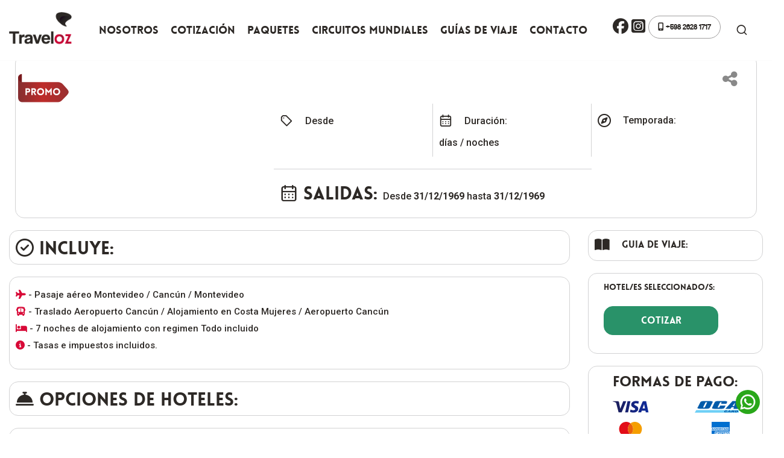

--- FILE ---
content_type: text/html; charset=UTF-8
request_url: https://traveloz.com.uy/paquetes/262
body_size: 83853
content:
<!DOCTYPE html>
<!--[if IE 8]><html class="no-js lt-ie9" lang="en"> <![endif]-->
<!--[if gt IE 8]>
<!--><html class="no-js" lang="es"><!--<![endif]-->
<head>

    <script>
window.dataLayer = window.dataLayer || [];
</script>
<!-- Google Tag Manager -->
<script>
(function(w,d,s,l,i){w[l]=w[l]||[];w[l].push({'gtm.start':
new Date().getTime(),event:'gtm.js'});var f=d.getElementsByTagName(s)[0],
j=d.createElement(s),dl=l!='dataLayer'?'&l='+l:'';j.async=true;j.src=
'https://www.googletagmanager.com/gtm.js?id='+i+dl;f.parentNode.insertBefore(j,f);
})(window,document,'script','dataLayer','GTM-NLVNKHRK');
</script>
<!-- End Google Tag Manager -->
    
	<meta charset="utf-8">
	<title>TravelOz - </title>

	<meta name="description" content="Desde  |  | www.traveloz.com.uy">
<meta name="keywords" content="Travel, Traveloz, TravelOZ,, travel, ncl, princess, holland, costa crucero, pullman, tour, celestyal, cuba cruise, Tipgroup, pasajes, hoteles, traslados, autos, cruceros, apartamentos, reservas, pnr, aerolinea, aerolineas, latam, tam, lan, american airlines, american, airlines, copa, avianca, iberia, air europa, europa, air, sudamerica, estados unidos, mundo, todo el mundo, canada, brasil, argentina, paraguay, uruguay, bolivia, mexico, colombia, ecuador, chile, peru, cuba, punta cana, Viajes, turismo, paquetes, viajar, vacaciones, viajes corporativos, equipaje, temporadas, escapadas, Agencia de Viajes Uruguay, vuelos, cruceros, america central, caribe, europa, asia, america del sur, oceanía, río, buzios, miami, orlando, buenos aires, disney.">
<meta name="author" content="Picaporte Design">

<meta property="og:title" content="" />
<meta property="og:type" content="website" />
<meta property="og:url" content="https://www.traveloz.com.uy/paquetes//" />
<meta property="og:image:secure_url" content="" />
<meta property="og:image" content="">
<meta property="og:image:width" content="256" />
<meta property="og:image:height" content="256" />
<meta property="og:site_name" content="TravelOz - Agencia de Viajes" />
<meta property="og:description" content="Desde  |  | www.traveloz.com.uy" />

<meta name="twitter:card" content="website" />
<meta name="twitter:site" content="https://www.traveloz.com.uy/paquetes//" />
<meta name="twitter:domain" content="https://www.traveloz.com.uy/" />
<meta name="twitter:title" content="" />
<meta name="twitter:description" content="Desde  |  | www.traveloz.com.uy" />
<meta name="twitter:image:secure_url" content="" />


	<!-- Mobile Specific Metas
	================================================== -->
	<meta name="viewport" content="width=device-width, initial-scale=1, maximum-scale=1">
	<meta name="theme-color" content="#212121"/>
    <meta name="msapplication-navbutton-color" content="#212121"/>
    <meta name="apple-mobile-web-app-status-bar-style" content="#212121"/>
	<meta name="facebook-domain-verification" content="9xbeuml4o4ziuxyshinukpc8vm2v8k" />

	<!-- CSS
	================================================== -->
	<link rel="stylesheet" href="https://traveloz.com.uy/css/bootstrap.min.css"/>
	<link rel="stylesheet" type="text/css" href="https://traveloz.com.uy/css/select2.min.css ">
    <link rel="stylesheet" href="https://traveloz.com.uy/css/animsition.min.css " />
	<link rel="stylesheet" href="https://traveloz.com.uy/css/unicons.css "/>
	<link rel="stylesheet" href="https://traveloz.com.uy/css/lighbox.min.css "/>
	<link rel="stylesheet" href="https://traveloz.com.uy/css/tooltip.min.css "/>
    <link rel="stylesheet" href="https://traveloz.com.uy/css/rangeslider.min.css"/>
	<link rel="stylesheet" href="https://traveloz.com.uy/css/swiper.min.css "/>
	<link rel="stylesheet" href="https://traveloz.com.uy/css/style.css"/>

	<!-- Favicon -->
	<link rel="apple-touch-icon" type="image/png" href="https://traveloz.com.uy/img/favicon/favicon57.png"> <!-- iPhone -->
	<link rel="apple-touch-icon" type="image/png" sizes="72x72" href="https://traveloz.com.uy/img/favicon/favicon72.png"> <!-- iPad -->
	<link rel="apple-touch-icon" type="image/png" sizes="114x114" href="https://traveloz.com.uy/img/favicon/favicon114.png"> <!-- iPhone4 -->
    <link rel="icon" type="image/png" href="https://traveloz.com.uy/img/favicon/favicon.png">

    <script type="text/javascript" src="https://cdn.jsdelivr.net/jquery/latest/jquery.min.js"></script>
	<script type="text/javascript" src="https://cdn.jsdelivr.net/momentjs/latest/moment.min.js"></script>
	<script type="text/javascript" src="https://cdn.jsdelivr.net/npm/daterangepicker/daterangepicker.min.js"></script>
	<link rel="stylesheet" type="text/css" href="https://cdn.jsdelivr.net/npm/daterangepicker/daterangepicker.css" />
	<style>
        .select2-container--default .select2-selection--multiple{background: transparent; color: #b7b7b7; border: 1px solid #b7b7b7; letter-spacing: 0.0.9rem; border-radius: 15px; padding-top: 8px; padding-bottom: 4px; padding-left: 30px; padding-right: 4px;}
		.select2-container--default .select2-results__option .select2-results__option{padding-left: 1em; font-weight: 300; margin-bottom: 5px; color: #6d6d70;}
		.select2-container--default .select2-selection--multiple .select2-selection__rendered {font-family: 'Roboto'; list-style: none; box-sizing: border-box; list-style: none; margin: 0; padding: 0 5px; width: 100%; letter-spacing: normal;}
		.select2-container--default .select2-results__option--highlighted[aria-selected]{font-family: 'Roboto'; background-color: #b7b7b7;}
		.select2-container--default .select2-selection--multiple .select2-selection__choice__remove{color: #939393;}
		.select2-container--default .select2-selection--multiple .select2-selection__clear{color: #939393;}
		.select2-container--default .select2-selection--multiple .select2-selection__choice{background-color: transparent; border-radius: 4px; cursor: default; float: left; margin-right: 5px; margin-top: 5px; padding: 0 5px; color: #939393; border: none;}
		.select2-container--default .select2-results__option .select2-results__option{font-family: 'Roboto'; border-radius: 15px;}
		.select2-container--default .select2-results__group{font-family: 'Roboto'; color: #000; font-weight: 600;}
		.select2-container--open .select2-dropdown--below{border-bottom-left-radius: 15px; border-bottom-right-radius: 15px;}
		/*.select2-container--default .select2-search--inline .select2-search__field{padding-left: 40px;}*/
		.select2-container--default .select2-selection--multiple .select2-selection__rendered li{font-weight: 400; background: #fff; z-index: 10;}
		.select2-container--default.select2-container--focus .select2-selection--multiple{padding-left: 35px;}

		.select2-container--default .select2-results__option[aria-selected=true] {
		    background-color: #ddd;
		    padding-left: 1em;
		    font-weight: 300;
		    margin-bottom: 5px;
		    color: #6d6d70;
		    font-family: 'Roboto';
		    border-radius: 15px;
        }

		@supports(object-fit: cover){
			.imgpaquete img{
			  height: 100%;
			  object-fit: cover;
			  object-position: center center;
			}
        }
        ::-webkit-scrollbar {
		    width: 5px;
		}
		::-webkit-scrollbar-track {
		    -webkit-box-shadow: inset 0 0 6px rgba(0,0,0,0.3);
		    border-radius: 10px;
		}
		::-webkit-scrollbar-thumb {
		    border-radius: 10px;
		    -webkit-box-shadow: inset 0 0 6px rgba(0,0,0,0.5);
		    background-color: #d80937;
		    background-image: -webkit-linear-gradient(90deg,transparent,rgba(0, 0, 0, 0.4) 50%,transparent,transparent)
		}


        .datepicker{
            border-radius: 5px !important;
        }
        .datepicker table tr td.active.active{
            color: #fff !important;
            background-color: #d80c39 !important;
            border-color: #d80c39 !important;
            font-weight: 900 !important;
            border-radius: 5px !important;
        }
        .datepicker table tr td.today {
            color: #fff !important;
            background-color: #b3b3b3 !important;
            border-color: #b3b3b3 !important;
            font-weight: 900 !important;
            border-radius: 5px !important;
        }
        .datepicker table tr td.range {
            color: #fff!important;
            background-color: #d80c39 !important;
            border-color: #d80c39 !important;
            font-weight: 900 !important;
            border-radius: 5px !important;
        }
        .grecaptcha-badge { 
    visibility: hidden;
}
	</style>

    
    <link rel="stylesheet" href="https://cdnjs.cloudflare.com/ajax/libs/font-awesome/6.5.1/css/all.min.css">


	
    <!-- Global site tag (gtag.js) - Google Analytics -->
    <script async src="https://www.googletagmanager.com/gtag/js?id=UA-178442879-1"></script>
    <script>
        window.dataLayer = window.dataLayer || [];
        function gtag(){dataLayer.push(arguments);}
        gtag('js', new Date());

        gtag('config', 'UA-178442879-1');
    </script>

    <!-- Global site tag (gtag.js) - Google Ads: 787632803 -->
    <script async src="https://www.googletagmanager.com/gtag/js?id=AW-787632803"></script>
    <script>
        window.dataLayer = window.dataLayer || [];
        function gtag(){dataLayer.push(arguments);}
        gtag('js', new Date());

        gtag('config', 'AW-787632803');
    </script>

    <script> function contact(etiquetas){fbq('track', 'Contact');} </script>
    
    
    <link rel="stylesheet" type="text/css" href="https://cdn.jsdelivr.net/npm/daterangepicker/daterangepicker.css" />

		<style >[wire\:loading], [wire\:loading\.delay], [wire\:loading\.inline-block], [wire\:loading\.inline], [wire\:loading\.block], [wire\:loading\.flex], [wire\:loading\.table], [wire\:loading\.grid], [wire\:loading\.inline-flex] {display: none;}[wire\:loading\.delay\.shortest], [wire\:loading\.delay\.shorter], [wire\:loading\.delay\.short], [wire\:loading\.delay\.long], [wire\:loading\.delay\.longer], [wire\:loading\.delay\.longest] {display:none;}[wire\:offline] {display: none;}[wire\:dirty]:not(textarea):not(input):not(select) {display: none;}input:-webkit-autofill, select:-webkit-autofill, textarea:-webkit-autofill {animation-duration: 50000s;animation-name: livewireautofill;}@keyframes livewireautofill { from {} }</style>
	
	<script src="https://js.hcaptcha.com/1/api.js" async defer></script>

</head>
<body>
    
    <!-- Google Tag Manager (noscript) -->
<noscript><iframe src="https://www.googletagmanager.com/ns.html?id=GTM-NLVNKHRK"
height="0" width="0" style="display:none;visibility:hidden"></iframe></noscript>
<!-- End Google Tag Manager (noscript) -->
    
	<!-- Header -->
    <div wire:id="NaVZOA1G6Z6U4P81bGmp" wire:initial-data="{&quot;fingerprint&quot;:{&quot;id&quot;:&quot;NaVZOA1G6Z6U4P81bGmp&quot;,&quot;name&quot;:&quot;web.header&quot;,&quot;locale&quot;:&quot;es&quot;,&quot;path&quot;:&quot;paquetes\/262&quot;,&quot;method&quot;:&quot;GET&quot;,&quot;v&quot;:&quot;acj&quot;},&quot;effects&quot;:{&quot;listeners&quot;:[]},&quot;serverMemo&quot;:{&quot;children&quot;:[],&quot;errors&quot;:[],&quot;htmlHash&quot;:&quot;d37877c3&quot;,&quot;data&quot;:[],&quot;dataMeta&quot;:[],&quot;checksum&quot;:&quot;e216b5978bf7b8528e4daae33a1678ba6f4953e5d85d599beed619937519460a&quot;}}">
    <div class="navigation-wrap cbp-af-header header-dark header-transparent" style="background: #fff;">
        <div class="padding-on-scroll" style="padding: 0;">
            <div class="section-1400">
                <div class="container-fluid">
                    <div class="row">
                        <div class="col-12" style="padding: 15px;">
                            <nav class="navbar navbar-expand-xl navbar-light">
    
                                <a class="navbar-brand animsition-link" href="https://traveloz.com.uy/home"><img src="https://traveloz.com.uy/img/logo@2x.png"
                                        alt="logo"></a>
    
                                <button class="navbar-toggler" type="button" data-toggle="collapse"
                                    data-target="#navbarSupportedContent" aria-controls="navbarSupportedContent"
                                    aria-expanded="false" aria-label="Toggle navigation" style="width: auto;">
                                     <span style="float: left; color: #2F2D2A; margin-right: 8px; font-size: 16px; font-family: 'loveloblack';"> MENU </span>
                                     <span class="navbar-toggler-icon" style="float: left;"></span>
                                </button>
    
                                <div class="collapse navbar-collapse" id="navbarSupportedContent">
                                    <ul class="navbar-nav mr-xl-4 ml-auto pt-4 pt-xl-0">
                                        
                                        <li class="nav-item dropdown">
                                            <a class="nav-link" role="button" aria-haspopup="true" aria-expanded="false" href="https://traveloz.com.uy/nosotros" style="font-family: 'loveloblack'; font-weight: 100; font-size: 0.9rem;">Nosotros</a>
                                        </li>
                                        <li class="nav-item dropdown">
                                            <a class="nav-link" role="button" aria-haspopup="true" aria-expanded="false" href="https://traveloz.com.uy/cotizacion" style="font-family: 'loveloblack'; font-weight: 100; font-size: 0.9rem;">Cotización</a>
                                        </li>
                                        <li class="nav-item dropdown">
                                            <a class="nav-link" role="button" aria-haspopup="true" aria-expanded="false" href="https://traveloz.com.uy/paquetes" style="font-family: 'loveloblack'; font-weight: 100; font-size: 0.9rem;">Paquetes</a>
                                        </li>
                                        <li class="nav-item dropdown">
                                            <a class="nav-link" role="button" aria-haspopup="true" aria-expanded="false" href="https://traveloz.com.uy/circuitos-mundiales" style="font-family: 'loveloblack'; font-weight: 100; font-size: 0.9rem;">Circuitos Mundiales</a>
                                        </li>
                                        <li class="nav-item dropdown">
                                            <a class="nav-link" role="button" aria-haspopup="true" aria-expanded="false" href="https://traveloz.com.uy/guias" style="font-family: 'loveloblack'; font-weight: 100; font-size: 0.9rem;">Guías de viaje</a>
                                        </li>
                                        <li class="nav-item dropdown">
                                            <a class="nav-link" role="button" aria-haspopup="true" aria-expanded="false" href="https://traveloz.com.uy/contacto" style="font-family: 'loveloblack'; font-weight: 100; font-size: 0.9rem;">Contacto</a>
                                        </li>
                                    </ul>
    
                                    <p
                                        class="btn btn-icon-transparent btn-44 mt-4 mt-xl-0" style="width: auto; padding-bottom: 15px; padding-left: 2.5px; padding-right: 2.5px; padding-top: 15px; background: #fff;">
    
                                        <a href="https://www.facebook.com/traveloz.uy/" target="_blank" class="nav-link" role="button" ><i class="fab fa-facebook fa-2x" target="_blank"></i></a>
                                    </p>
    
                                    <p
                                        class="btn btn-icon-transparent btn-44 mt-4 mt-xl-0" style="width: auto; padding-bottom: 15px; padding-left: 2.5px; padding-right: 5px; padding-top: 15px; background: #fff;">
    
                                        <a href="https://www.instagram.com/traveloz.uy/" target="_blank" class="nav-link" role="button" ><i class="fab fa-instagram-square fa-2x" target="_blank"></i></a>
                                    </p>
    
                                    <p
                                        class="btn btn-icon-transparent btn-44 mt-4 mt-xl-0" style="border-radius: 200px 200px 200px 200px; -moz-border-radius: 200px 200px 200px 200px; -webkit-border-radius: 200px 200px 200px 200px; border: 1px solid #A09E9E; width: auto; padding-bottom: 15px; padding-left: 15px; padding-right: 15px; padding-top: 15px; background: #fff;">
    
                                        <a href="tel:+59826281717" target="_blank" class="nav-link" role="button" ><i class="fas fa-mobile-alt"></i> +598 2628 1717</a>
                                    </p>
    
                                    <a href="#"
                                        class="btn btn-icon-transparent btn-44 mt-4 mt-xl-0" data-toggle="modal" data-target="#modalSearch">
                                        <i class="uil uil-search size-20"></i>
                                    </a>
    
                                    <div class="pb-3 pb-xl-0"></div>
                                </div>
    
                            </nav>
                        </div>
                    </div>
                </div>
            </div>
        </div>
    </div>
    
    <div class="modal fade modal-search" id="modalSearch" tabindex="-1" role="dialog" aria-labelledby="modalSearch" aria-hidden="true">
        <div class="modal-dialog" role="document">
            <div class="modal-content bg-dark-blue">
                <div class="modal-body z-bigger d-flex justify-content-center align-items-center">
                    <div class="container-fluid">
                        <button type="button" class="close" data-dismiss="modal" aria-label="Close">
                            <i class="uil uil-multiply"></i>
                        </button>
                        <div class="row justify-content-center">
                            <div class="col-lg-8">
                                <div class="form-group">
                                    <form action="https://traveloz.com.uy/filter" method="post" style="width: 100%;">
                                        <input type="hidden" name="_token" value="wx65BexXKw2CIfrLYk7Ch36xv9voyIMDbs5MutqN" autocomplete="off">                                        <input type="text" class="form-style search" name="search[]" id="search[]" placeholder="Buscar paquete" autocomplete="off">
                                    </form>
                                </div>
                                <p class="mb-0 mt-4 text-center" style="font-family: 'loveloblack'; color: #fff;">Para buscar presione "Enter" y para salir presione "ESC".</p>
                            </div>
                        </div>
                    </div>
                </div>
            </div>
        </div>
    </div>
    
    <div class="section padding-top-120 padding-top-mob-nav mt-xl-5 px-lg-2 muestrasolomovillinea" id="menudetresbotones">
        <div class="container-fluid">
            <div class="row">
                <div class="col-12">
                    <div class="section over-hide border-4 bg-white padding-top-bottom-80 px-3 px-xl-5" style="border: 1px solid #dbdbdb;">
    
                        <div class="section-1400">
                            <div class="container-fluid" data-scroll-reveal="enter bottom move 40px over 0.5s after 0.3s">
                                <div class="row justify-content-center">
                                    <div class="col-lg-2 col-md-2 col-sm-2 col-xs-2 text-center formatbtnhome">
    
                                        <a class="mb-0" href="https://traveloz.com.uy/home" style="color: #000; font-weight: 500; font-family: 'loveloblack';">
                                            <div class="h3 mb-1"><i class="fas fa-home"></i></div>
                                            Inicio
                                        </a>
                                    </div>
                                    <div class="col-lg-2 col-md-2 col-sm-2 col-xs-2 text-center formatbtncoti">
                                        <a class="mb-0" href="https://traveloz.com.uy/cotizacion" style="color: #000; font-weight: 500; font-family: 'loveloblack';">
                                            <div class="h3 mb-1"><i class="fas fa-file-invoice-dollar"></i></div>
                                            Cotización
                                        </a>
                                    </div>
                                    <div class="col-lg-2 col-md-2 col-sm-2 col-xs-2 text-center formatbtnpaquete">
                                        <a class="mb-0" href="https://traveloz.com.uy/paquetes" style="color: #000; font-weight: 500; font-family: 'loveloblack';">
                                            <div class="h3 mb-1"><i class="fas fa-suitcase-rolling"></i></div>
                                            Paquetes
                                        </a>
                                    </div>
                                </div>
                            </div>
    
                        </div>
                    </div>
                </div>
            </div>
        </div>
    </div>
</div>

<!-- Livewire Component wire-end:NaVZOA1G6Z6U4P81bGmp -->
	
<style>
    body{overflow-x:hidden; overflow-y:auto;}
    p{font-weight: 500; color: #2D2926;}
    .btn-accordion::before, .btn-accordion::after{background: none;}
    .incluye>ul>li{font-weight: 500; color: #2D2926; font-family: 'Roboto'; color: #2D2926;}
    .inputcoti input::-moz-placeholder  {
        color: #2D2926;
        opacity: 1;
        -webkit-transition: all 200ms linear;
        transition: all 200ms linear;
    }
    .inputcoti input:-moz-placeholder  {
        color: #2D2926;
        opacity: 1;
        -webkit-transition: all 200ms linear;
        transition: all 200ms linear;
    }
    .inputcoti input::-webkit-input-placeholder  {
        color: #2D2926;
        opacity: 1;
        -webkit-transition: all 200ms linear;
        transition: all 200ms linear;
    }
    .inputcoti textarea:-ms-input-placeholder  {
        color: #fff;
        opacity: 1;
        -webkit-transition: all 200ms linear;
        transition: all 200ms linear;
    }
    .inputcoti textarea::-moz-placeholder  {
        color: #fff;
        opacity: 1;
        -webkit-transition: all 200ms linear;
        transition: all 200ms linear;
    }
    .inputcoti textarea:-moz-placeholder  {
        color: #fff;
        opacity: 1;
        -webkit-transition: all 200ms linear;
        transition: all 200ms linear;
    }
    .inputcoti textarea::-webkit-input-placeholder  {
        color: #000;
        opacity: 1;
        -webkit-transition: all 200ms linear;
        transition: all 200ms linear;
    }

    input[type="number"] {
      -webkit-appearance: textfield;
      -moz-appearance: textfield;
      appearance: textfield;
    }

    input[type=number]::-webkit-inner-spin-button,
    input[type=number]::-webkit-outer-spin-button {
      -webkit-appearance: none;
    }

    .number-input {
      display: inline-flex;
    }

    .number-input input[type=number] {
      font-family: 'Roboto';
      text-align: center;
    }

    p{font-weight: 500; color: #2D2926; font-family: 'Roboto'; color: #2D2926;}

    ul>li{font-weight: 500; color: #2D2926;}
</style>

<div class="section padding-top-80 padding-top-mob-nav mt-xl-5 px-lg-2 mb-3">
    <div class="section-1400">
        <div class="container-fluid">
            <div class="row">
                
                
                <div class="col-xs-12 col-sm-12 col-md-12 col-lg-12 col-xl-12">
                                                             
                                                                                                </div>
                
                <div class="col-xs-12 col-sm-12 col-md-12 col-lg-12 col-xl-12">

                    <div style="border-radius: 15px; border: 1px solid #D2D2D3; padding: 10px; display: block; margin-bottom: 0; align-items: center;">
                        <div class="col-xs-12 col-sm-12 col-md-4 col-lg-4" style="float: left; padding-left: 0; padding-right: 0;">
                            <img src="https://traveloz.com.uy/img/promo.svg" alt="Promocional" style="display: ; width: 22%; position: absolute; z-index: 100; top: 20px; left: -6px;">
                            <img src="" itemprop="thumbnailUrl" alt="" style="width: 100%; border-radius: 15px;">
                        </div>
                        <div class="col-xs-12 col-sm-12 col-md-8 col-lg-8" style="float: left; padding-right: 0;">

                            <h2 style="padding: 10px; margin-bottom: 0; font-family: 'loveloblack';">
                                 <br>

                                <p class="size-16 mb-1 font-weight-900 color-gray-dark" style="font-size: 23px; color: #2D2926; letter-spacing: normal;">
                                                                                                                                                                                                                                                        </p>

                                <div class="dropdown text-center" style="position: absolute; z-index: 10; top: 0px; right: 0px; width: 67px !important;">

                                    <a class="btn text-center" data-toggle="collapse" href="#collapseExample" role="button" aria-expanded="false" aria-controls="collapseExample" style="padding: 0px 20px;;">
                                    <i class="fas fa-share-alt" style="color: #898989; font-size: 28px;" data-toggle="tooltip" data-placement="bottom" title="Compartir"></i>
                                    </a>
                                <div class="collapse text-center" id="collapseExample" style="background: #fff; border: 1px solid #D2D2D3; border-radius: 15px;">
                                    <ul class="text-center" style="list-style: none; padding: 0; top: -30px; left: 30px; width: 67px !important; ">

                                        <li class="text-center" style="width: 67px;">
                                            <a class="dropdown-item" href="https://www.facebook.com/sharer/sharer.php?u=https%3A//traveloz.com.uy/paquetes/" target="_blank" style="width: auto;"><i class="fab fa-facebook" style="color: #898989; font-size: 27px;" data-toggle="tooltip" data-placement="bottom" title="Compartir en Facebook"></i></a>
                                        </li>

                                        <li class="text-center" style="width: 67px;">
                                            <a class="dropdown-item" href="https://twitter.com/intent/tweet?text=https%3A//traveloz.com.uy/paquetes/" target="_blank" style="width: auto;"><i class="fab fa-twitter" style="color: #898989; font-size: 27px;" data-toggle="tooltip" data-placement="bottom" title="Compartir en Twitter"></i></a>
                                        </li>

                                        

                                        <li class="text-center" style="width: 67px;">
                                            <a class="dropdown-item" data-toggle="modal" data-target="#enviarporemail" style="width: auto; cursor: pointer;">
                                                <i class="fas fa-envelope-open-text" style="color: #898989; font-size: 27px;" data-toggle="tooltip" data-placement="bottom" title="Enviar por email"></i>
                                            </a>
                                        </li>

                                    </ul>
                                    <div class="clearfix"></div>
                                </div>

                                </div>
                            </h2>

                            <div class="muestrasolomovillinea">
                                <div class="clearfix"></div>
                                <div class="col-lg-8" style="height: 1px; display: block; background: #D2D2D3;"></div>
                                <div class="clearfix"></div>
                            </div>

                            <div class="col-lg-4 col-xl-4 col-sm-6 col-xs-6" style="padding: 10px 10px 5px 10px; float: left;">

                                <div class="row">
                                    <div class="col align-self-center">
                                        <p class="size-16 mb-1 font-weight-500 text-center-v" style="letter-spacing: normal;">
                                            <i class="uil uil-pricetag-alt size-22 color-primary mr-3" style="color: #2D2926;"></i>
                                            <span class="color-dark-blue mr-1">Desde </span>
                                        </p>
                                    </div>
                                    <div class="col-auto align-self-center" style="letter-spacing: normal;">
                                        <p class="size-16 mb-1 font-weight-900 color-gray-dark" style="font-size: 23px; color: #2D2926; letter-spacing: normal;">
                                              
                                        </p>
                                    </div>
                                </div>

                            </div>

                            <div class="muestrasolomovillinea">
                                <div class="clearfix"></div>
                                <div class="col-lg-8" style="height: 1px; display: block; background: #D2D2D3;"></div>
                                <div class="clearfix"></div>
                            </div>

                            <div class="mb-3 col-lg-4 col-xl-4 col-sm-6 col-xs-6 bordermovilentitulo" style="padding: 10px 10px 5px 10px; float: left;">

                                <div class="row">
                                    <div class="col align-self-center">
                                        <p class="size-16 mb-1 font-weight-500 text-center-v" style="letter-spacing: normal;">
                                            <i class="uil uil-calendar-alt size-22 color-primary mr-3" style="color: #2D2926;"></i>
                                            <span class="color-dark-blue mr-1" style="letter-spacing: normal;">Duración:</span>
                                        </p>
                                    </div>
                                    <div class="col-auto align-self-center" style="letter-spacing: normal;">
                                        <p class="size-16 mb-1 font-weight-500 color-gray-dark" style="font-size: 16px; color: #2D2926; letter-spacing: normal;">
                                             días /  noches
                                        </p>
                                    </div>
                                </div>

                            </div>

                            <div class="muestrasolomovillinea">
                                <div class="clearfix"></div>
                                <div class="col-lg-8 marginmenos20px" style="height: 1px; display: block; background: #D2D2D3;"></div>
                                <div class="clearfix"></div>
                            </div>

                            <div class="mb-3 col-lg-4 col-xl-4 col-sm-6 col-xs-6 marginmenos20px" style="padding: 15px 10px 10px 10px; float: left;">

                                <div class="row">
                                    <div class="col align-self-center">
                                        <p class="size-16 mb-1 font-weight-500 text-center-v" style="letter-spacing: normal;">
                                            <i class="far fa-compass size-22 color-primary mr-3" style="color: #2D2926;"></i>
                                            <span class="color-dark-blue mr-1" style="letter-spacing: normal;">Temporada:</span>
                                        </p>
                                    </div>
                                    <div class="col-auto align-self-center" style="letter-spacing: normal;">
                                        <p class="size-16 mb-1 color-gray-dark" style="font-size: 16px; font-weight: 900; color: #d80937; letter-spacing: normal;">
                                            
                                        </p>
                                    </div>
                                </div>

                            </div>

                            <div class="clearfix"></div>
                                <div class="col-lg-8 marginmenos20px" style="height: 1px; display: block; background: #D2D2D3;"></div>
                            <div class="clearfix"></div>

                            <div style="display: block;" class="marginmenos20px">

                                <h3 style="padding: 20px 10px 5px 10px; margin-bottom: 0;">
                                    <i class="uil uil-calendar-alt" style="color: #2D2926;"></i> Salidas:
                                    <span style="font-size: 16px; font-weight: 500; color: #2D2926; font-family: 'Roboto'; color: #2D2926;">
                                        Desde <strong>31/12/1969</strong> hasta <strong>31/12/1969</strong>
                                    </span>
                                </h3>

                            </div>

                    </div>
                        <div class="clearfix"></div>
                    </div>
                    <!--//----------------------- FOTO Y TITULO ---------------------------//-->

                    <div class="clearfix"></div>
                </div>
            </div>
        </div>
    </div>
</div>




<div class="section over-hide">
    <div class="section-1400">
        <div class="container-fluid">
            <div class="row">
                <div class="col-lg-8 col-xl-9">

                    <h3 class="mb-3" style="border-radius: 15px; border: 1px solid #D2D2D3; padding: 10px 10px 5px 10px;">
                        <i class="far fa-check-circle"></i> Incluye:
                    </h3>
                    <div class="mb-3 incluye" style="border-radius: 15px; border: 1px solid #D2D2D3; padding: 10px;">
                        <p class="lead mb-2 incluye" style="font-weight: 500; color: #2D2926;">

                            
                                    
                                                                            <p style="padding: 4px 0 4px 0; margin: -10px 0 0 0; line-height: 30px;"><i class="fas fa-plane" aria-hidden="true" style="color: #d80937;"></i> - Pasaje aéreo Montevideo / Cancún / Montevideo</p>
                                        
                                        
                                        
                                        
                                        
                                        
                                        
                                    
                                        
                                                                            <p style="padding: 4px 0 4px 0; margin: -10px 0 0 0; line-height: 30px;"><i class="fas fa-bus" aria-hidden="true" style="color: #d80937;"></i> - Traslado Aeropuerto Cancún / Alojamiento en Costa Mujeres / Aeropuerto Cancún</p>
                                        
                                        
                                        
                                        
                                        
                                        
                                    
                                        
                                        
                                                                            <p style="padding: 4px 0 4px 0; margin: -10px 0 0 0; line-height: 30px;"><i class="fa fa-bed" aria-hidden="true" style="color: #d80937;"></i> - 7 noches de alojamiento con regimen Todo incluido</p>
                                        
                                        
                                        
                                        
                                        
                                    
                                                            
                            
                            <p style="padding: 4px 0 4px 0; margin: -10px 0 0 0; line-height: 30px;"><i class="fa fa-info-circle" style="color: #d80937;"></i> - Tasas e impuestos incluidos.</p>

                        </p>
                    </div>

                    <h3 class="mb-3" style="border-radius: 15px; border: 1px solid #D2D2D3; padding: 10px 10px 5px 10px;">
                        <i class="fas fa-concierge-bell"></i> Opciones de hoteles:
                    </h3>

                    <div class="mb-3" style="border-radius: 15px; border: 1px solid #D2D2D3; padding: 10px 10px 0px 10px;">
                        <div class="accordion mb-3" id="accordionExample">
                            
                                                        
                                                                                                
                            
                        </div>
                    </div>

                    <div class="accordion mb-3" id="accordionExample">

                        <div class="card mb-3" style="border-radius: 10px;">
                            <div class="card-header" id="headingOne">
                                <div class="btn-accordion collapsed" role="button" data-toggle="collapse" data-target="#opcionales" aria-expanded="false" aria-controls="opcionales" style="font-family: 'loveloblack';">
                                    <div class="form-group col-lg-11 col-md-11 col-sm-12 col-xs-12">
                                        <i class="uil uil-store size-20 mr-2 pr-1"></i> Opcionales
                                    </div>
                                    <div class="form-group col-lg-1 col-md-1 col-sm-12 col-xs-12 text-center flechahoteles" style="text-align: center;">
                                        <i class="fas fa-chevron-down chevronhoteles"></i>
                                    </div>
                                </div>
                            </div>
                            <div id="opcionales" class="collapse" aria-labelledby="headingOne" data-parent="#accordionExample">
                                <div class="card-body" style="font-weight: 500; color: #2D2926;">
                                    <p class="mb-3" style="font-weight: 500; color: #2D2926; letter-spacing: normal;"></p>
                                </div>
                            </div>
                        </div>
                        
                                                
                        
                        
                        
                        
                                                    <p class="mb-0" style="font-weight: 500; color: #2D2926; letter-spacing: normal;">PRECIOS POR PERSONA - TASAS E IMPUESTOS INCLUIDOS</p>
                            <p class="mb-0" style="font-weight: 500; color: #2D2926; letter-spacing: normal;">Nuestros precios son en dólares.</p>
                            <p class="mb-0" style="font-weight: 500; color: #2D2926; letter-spacing: normal;">Sujeto a disponibilidad al momento de reserva.</p>
                            <p class="mb-0" style="font-weight: 500; color: #2D2926; letter-spacing: normal;">Consultar por otras opciones de alojamiento.</p>
                            <p class="mb-0" style="font-weight: 500; color: #2D2926; letter-spacing: normal;">No válido para fechas de vacaciones ni feriados.</p>
                        
                    </div>
                    <!--//----------------------- ACORDION CON ITINERARIO Y VUELOS ---------------------------//-->

                </div>

                <div class="col-lg-4 col-xl-3 mt-4 mt-lg-0">

                    <!--//----------------------- GUIAS DE TURISMO ---------------------------//-->
                    <div class="mb-3" style="border-radius: 15px; border: 1px solid #D2D2D3; padding: 10px;">
                        <div class="row">
                            <div class="col align-self-center">
                                <p class="size-16 mb-0 font-weight-500 text-center-v" style="letter-spacing: normal;">
                                    <i class="fas fa-book-open size-22 color-primary mr-3" style="color: #2D2926;"></i>
                                    <span class="color-dark-blue mr-1" style="font-family: 'loveloblack'; letter-spacing: normal;">Guia de viaje:</span>
                                </p>
                            </div>
                        </div>
                    </div>

                    
                                        <!--//----------------------- GUIAS DE TURISMO ---------------------------//-->


                    <!--//----------------------- QUIERO COTIZAR ---------------------------//-->

                    <div class="mb-3" style="border-radius: 15px; border: 1px solid #D2D2D3; padding: 10px;">

                        <div class="col-auto align-self-center" style="letter-spacing: normal;">

                            <h6 style="font-size: 14px;">Hotel/es seleccionado/s:</h6>

                            <div id="resultadohoteles">
                                <p id="output"></p>
                            </div>
                            
                            <button class="btm mb-3 ocultabtncoti" data-toggle="modal" data-target="#modal-3" type="button" style="background: #299269; border-radius: 15px; border: 1px solid #299269; padding: 10px; color: #fff; width: 80%; margin-top: 20px; letter-spacing: normal; font-family: 'loveloblack';">COTIZAR</button>

                            <div class="modal fade modal-large" id="modal-3" tabindex="-1" role="dialog" aria-labelledby="modal-3" aria-hidden="true">
                                <div class="modal-dialog" role="document">
                                    <div class="modal-content">
                                        <div class="modal-body z-bigger">
                                            <div class="container-fluid">
                                                <button type="button" class="close" data-dismiss="modal" aria-label="Close">
                                                    <i class="uil uil-multiply"></i>
                                                </button>

                                                <div class="alert alert-success" id="alert" style="display: none;">&nbsp;</div>

                                                <form action="https://traveloz.com.uy/paquetes" method="POST" style="width: 100%;" onsubmit="btn_Validar.disabled=true; return true;">
                                                    <input type="hidden" name="_token" value="wx65BexXKw2CIfrLYk7Ch36xv9voyIMDbs5MutqN" autocomplete="off">
                                                    <input type="text" class="form-style" autocomplete="off" name="paquete" value="" style="display: none;" />
                                                    <input type="number" min="0" class="form-style" autocomplete="off" name="id" value="" style="display: none;" />

                                                    <div class="row justify-content-center">

                                                        <div class="col-12 text-center" style="margin-bottom: 40px;">
                                                            <h5 class="mb-2" style="letter-spacing: normal; font-family: 'loveloblack';">Consulta por el/los hoteles que te interesen.</h5>
                                                            <p class="mb-2 pb-2">Ingresa todos los datos para solicitar la cotización.</p>
                                                            <p class="mb-2 pb-2">(*) Campos obligatorios para poder enviar la cotización.</p>
                                                            <h6 style="font-size: 14px;">Hotel/es seleccionado/s:</h6>
                                                            <p id="output1"></p>
                                                        </div>

                                                        <div class="col-lg-6" style="margin-bottom: 15px;">
                                                            <div class="form-group inputcoti">
                                                                <label style="padding-left: 10px; font-weight: 100; font-size: 16px; line-height: 1.65; letter-spacing: normal; color: var(--gray-dark); font-family: 'loveloblack';">Nombre y apellido (*)</label>
                                                                <input type="text" class="form-style" autocomplete="off" style="border-radius: 15px; background: transparent; color: #000; border: 1px solid #000; letter-spacing: 0.1rem; font-family: 'Roboto';" id="nombre" name="nombre" required>
                                                                <div id="nombre-alert"></div>
                                                                                                                            </div>
                                                        </div>
                                                        <div class="col-lg-6" style="margin-bottom: 15px;">
                                                            <div class="form-group inputcoti">
                                                                <label style="padding-left: 10px; font-weight: 100; font-size: 16px; line-height: 1.65; letter-spacing: normal; color: var(--gray-dark); font-family: 'loveloblack';">Email (*)</label>
                                                                <input type="email" class="form-style" autocomplete="off" style="border-radius: 15px; background: transparent; color: #000; border: 1px solid #000; letter-spacing: 0.1rem; font-family: 'Roboto';" id="email" name="email" required>
                                                                <div id="email-alert"></div>
                                                                                                                            </div>
                                                        </div>
                                                        <div class="col-lg-4" style="margin-bottom: 15px;">
                                                            <div class="form-group inputcoti">
                                                                <label style="padding-left: 10px; font-weight: 100; font-size: 16px; line-height: 1.65; letter-spacing: normal; color: var(--gray-dark); font-family: 'loveloblack';">Teléfono (*)</label>
                                                                <input type="tel" class="form-style" autocomplete="off" style="border-radius: 15px; background: transparent; color: #000; border: 1px solid #000; letter-spacing: 0.1rem; font-family: 'Roboto';" id="telefono" name="telefono" required>
                                                                <div id="telefono-alert"></div>
                                                                                                                            </div>
                                                        </div>
                                                        <div class="col-lg-8 col-md-12 col-sm-12 col-xs-12 input-daterange input-group" id="datepicker" style="padding: 0;">
                                                            <div class="col-lg-6 col-md-6 col-sm-6 col-xs-12" style="margin-bottom: 15px; font-family: 'loveloblack';">
                                                                <label style="padding-left: 10px;">Fecha de salida (*)</label>
                                                                <div class="form-group">
                                                                    <input type="text" class="form-control form-style" name="fsalida" value="" autocomplete="off" id="fsalida" style="border-radius: 15px; background: transparent; color: #000; border: 1px solid #000; letter-spacing: 0.1rem; font-family: 'Roboto'; height: 48px; text-align: left;" required>
                                                                    <div class="vf-datepicker" id="startDP"></div>
                                                                    <div id="salida-alert"></div>
                                                                                                                                    </div>
                                                            </div>
                                                            <div class="col-lg-6 col-md-6 col-sm-6 col-xs-12" style="margin-bottom: 15px; font-family: 'loveloblack';">
                                                                <label style="padding-left: 10px;">Fecha de regreso (*)</label>
                                                                <div class="form-group">
                                                                    <input type="text" class="form-control form-style" name="fregreso" value="" id="fregreso" autocomplete="off" style="border-radius: 15px; background: transparent; color: #000; border: 1px solid #000; letter-spacing: 0.1rem; font-family: 'Roboto'; height: 48px; text-align: left;" required>
                                                                    <div class="vf-datepicker" id="endDP"></div>
                                                                    <div id="regreso-alert"></div>
                                                                                                                                    </div>
                                                            </div>
                                                        </div>
                                                        <div class="col-lg-12 col-md-12 col-sm-12 col-xs-12" style="margin-bottom: 15px; font-family: 'loveloblack'; text-align: initial;">

                                                            <div class="col-lg-3" style="margin-bottom: 15px; float: left;">

                                                                <div class="form-group inputcoti">
                                                                    <label class="labeledadesver" style="font-weight: 100; font-size: 16px; line-height: 1.65; letter-spacing: normal; color: var(--gray-dark); font-family: 'loveloblack';">Adultos (*)</label>
                                                                    <div class="number-input">

                                                                      <a class="btn btn-primary minus" onclick="this.parentNode.querySelector('input[type=number]').stepDown()"><i class="fas fa-minus"></i></a>

                                                                      <input class="quantity form-control inputadchd" min="0" name="adultos" id="adultos" value="1" type="number" required>

                                                                      <a class="btn btn-primary pluss" onclick="this.parentNode.querySelector('input[type=number]').stepUp()"><i class="fas fa-plus"></i></a>

                                                                    </div>
                                                                    <div id="adultos-alert"></div>
                                                                                                                                    </div>

                                                            </div>
                                                            <div class="col-lg-3" style="margin-bottom: 15px; float: left;">

                                                                <div class="form-group inputcoti">
                                                                    <label class="labeledadesver" style="font-weight: 100; font-size: 16px; line-height: 1.65; letter-spacing: normal; color: var(--gray-dark); font-family: 'loveloblack';">Menores</label>
                                                                    <div class="number-input">

                                                                        <a class="btn btn-primary minus" onclick="down(),cantmenores()"><i class="fas fa-minus"></i></a>

                                                                        <input class="quantity form-control inputadchd" min="0" name="menores" id="menores" value="0" type="number">

                                                                        <a class="btn btn-primary pluss" onclick="up(),cantmenores()"><i class="fas fa-plus"></i></a>


                                                                        <script>
                                                                            function up(){
                                                                                document.getElementById("menores").stepUp();
                                                                            }
                                                                            function down(){
                                                                                document.getElementById("menores").stepDown();
                                                                            }
                                                                            function cantmenores(){
                                                                                var num_menores = document.getElementById("menores").value;
                                                                                document.getElementById('cantedades').innerHTML = "";
                                                                                for (i = 0; i < num_menores; i++) {
                                                                                    numero_menor = i+1;
                                                                                document.getElementById('cantedades').innerHTML += '<div class="col-lg-2" style="float:left;"><label style="whith:100%; font-size: 11px;">Edad menor '+numero_menor+' </label><input class="form-control col-lg-12 inputadchd" type="text" name="edades[]" id="edades[]" style="border-radius:15px;" /></div>';
                                                                                }
                                                                            }
                                                                        </script>
                                                                    </div>

                                                                </div>
                                                            </div>

                                                            <div class="clearfix"></div>

                                                            <div class="col-lg-12" style="width: 100%; display:block;" id="cantedades"></div>

                                                            <div class="clearfix"></div>

                                                            <div id="listhotel"></div>

                                                        </div>

                                                        <div class="col-lg-12 mt-4 mt-lg-0">
                                                            <div class="form-group mt-4 inputcoti">
                                                                <label style="padding-left: 10px; font-weight: 100; font-size: 16px; line-height: 1.65; letter-spacing: normal; color: var(--gray-dark); font-family: 'loveloblack';">Observaciones (flexibilidad de fechas, otros destinos a cotizar, etc.) (*)</label>
                                                                <textarea class="form-style form-textarea" autocomplete="off" rows="3" style="border-radius: 15px; background: transparent; color: #000; border: 1px solid #000; letter-spacing: 0.1rem; font-family: 'Roboto';" id="consulta" name="consulta" required></textarea>
                                                                                                                            </div>
                                                        </div>
                                                        <div class="col-12 text-center mt-3 pt-0 mt-0">
                                                            <label style="display: flex; align-items: center; font-weight: 400;"><input type="checkbox" class="form-control" name="newsletter" id="newsletter" value="1" style="width: 20px; float: left; margin-right: 5px;"/> Deseo recibir promociones de Traveloz</label>
                                                        </div>
                                                        
                                                        <div class="col-12 mt-4 text-left">
                                                            <div class="h-captcha mt-20" data-sitekey="d0acd066-40e6-4576-9f72-2746f7b07324"></div>
                                                        </div>
                                                        
                                                        <div class="col-12 text-center mt-3 pt-3">
                                                            <button type="submit" class="btn btnsolid submit col-xs-6" name="btn_Validar" id="btn_Validar" style="letter-spacing: normal; font-family: 'loveloblack'; margin-bottom: 15px;" onclick="contact();">Enviar cotización</button>
                                                        </div>
                                                    </div>
                                                </form>
                                            </div>
                                        </div>
                                    </div>
                                </div>
                            </div>



                            <div class="modal fade modal-large" id="enviarporemail" tabindex="-1" role="dialog" aria-labelledby="modal-3" aria-hidden="true">
                                <div class="modal-dialog" role="document">
                                    <div class="modal-content">
                                        <div class="modal-body z-bigger">
                                            <div class="container-fluid">
                                                <button type="button" class="close" data-dismiss="modal" aria-label="Close">
                                                    <i class="uil uil-multiply"></i>
                                                </button>

                                                    <div class="row justify-content-center">
                                                        <div class="col-12 text-center">
                                                            <h5 class="mb-2" style="letter-spacing: normal; font-family: 'loveloblack';">Enviar paquete por email.</h5>
                                                        <p class="mb-2 pb-2">Ingresa todos los datos solicitados para enviarle el paquete a otra persona.</p>
                                                        </div>

                                                        <div class="col-lg-6">
                                                            <div class="form-group inputcoti mt-4 mt-lg-6">
                                                                <input type="email" class="form-style" placeholder="Email de quién envia" autocomplete="off" style="border-radius: 15px; background: transparent; color: #000; border: 1px solid #000; letter-spacing: 0.1rem; font-family: 'Roboto';" name="emaildequienenvia">
                                                            </div>
                                                        </div>

                                                        <div class="col-lg-6">
                                                            <div class="form-group inputcoti mt-4 mt-lg-6">
                                                                <input type="email" class="form-style" placeholder="Email de quién recibe" autocomplete="off" style="border-radius: 15px; background: transparent; color: #000; border: 1px solid #000; letter-spacing: 0.1rem; font-family: 'Roboto';" name="emaildequienrecibe">
                                                            </div>
                                                        </div>

                                                        <div class="col-lg-12 mt-4 mt-lg-0">
                                                            <div class="form-group inputcoti mt-4 mt-lg-3">
                                                                <textarea class="form-style form-textarea" placeholder="Comentarios" autocomplete="off" rows="4" style="border-radius: 15px; background: transparent; color: #000; border: 1px solid #000; letter-spacing: 0.1rem; font-family: 'Roboto';" name="consulta"></textarea>
                                                            </div>
                                                        </div>
                                                        <div class="col-12 text-center mt-3 pt-3">
                                                            <button type="submit" class="btn mx-1 btnsolid" style="letter-spacing: normal; font-family: 'loveloblack';">Enviar paquete</button>
                                                        </div>
                                                    </div>

                                            </div>
                                        </div>
                                    </div>
                                </div>
                            </div>

                        </div>

                    </div>
                    
                    <div class="mb-3" style="border-radius: 15px; border: 1px solid #D2D2D3; padding: 10px;">
                        <h4 class="text-center">Formas de pago:</h4>
                        <div class="row text-center">
                            
                            <div class="col-lg-6 d-flex justify-content-center align-items-center logos_f_pago">
                                <img src="https://traveloz.com.uy/img/credit_cards/visa.svg" title="Tarjeta Visa" alt="Tarjeta Visa" class="visa_format">
                            </div>
                            <div class="col-lg-6 d-flex justify-content-center align-items-center logos_f_pago">
                                <img src="https://traveloz.com.uy/img/credit_cards/oca.svg" title="Tarjeta Oca" alt="Tarjeta Oca" class="oca_format">
                            </div>
                            <div class="col-lg-6 d-flex justify-content-center align-items-center logos_f_pago_master">
                                <img src="https://traveloz.com.uy/img/credit_cards/master.svg" title="Tarjeta Master Card" alt="Tarjeta Master Card" class="pt-2 master_format">
                            </div>
                            <div class="col-lg-6 d-flex justify-content-center align-items-center logos_f_pago">
                                <img src="https://traveloz.com.uy/img/credit_cards/amex.svg" title="Tarjeta American Express" alt="Tarjeta American Express" class="pt-2 amex_format">
                            </div>


                            <div class="col-lg-12 mt-3 mb-3"></div>

                            <div class="col-lg-6 bancos">
                                <img src="https://traveloz.com.uy/img/credit_cards/brou.png" title="BROU" alt="BROU" style="width: 90%;">
                            </div>
                            <div class="col-lg-6 bancos">
                                <img src="https://traveloz.com.uy/img/credit_cards/santander.svg" title="Santander" alt="Santander" style="width: 90%;">
                            </div>
                            <div class="col-lg-6 mt-1 text-left bancos">
                                <img src="https://traveloz.com.uy/img/credit_cards/itau.png" title="Banco Itau" alt="Banco Itau" style="margin-left: 30px; height: 55px;">
                            </div>
                            <div class="col-lg-12">
                                <p class="mt-2" style="font-size:13px;">*Sujeto a la aerolínea y/o al hotel seleccionado.</p>
                            </div>
                        </div>

                        <div class="col-12 text-center mt-3 pt-3">
                            <button data-toggle="modal" data-target="#formas_de_pago" type="button" class="btn btn-danger mx-1">Ver condiciones</button>
                        </div>

                        <div class="modal fade modal-large" id="formas_de_pago" tabindex="-1" role="dialog" aria-labelledby="modal-3" aria-hidden="true">
                            <div class="modal-dialog" role="document">
                                <div class="modal-content">
                                    <div class="modal-body z-bigger">
                                        <div class="container-fluid">
                                            <button type="button" class="close" data-dismiss="modal" aria-label="Close">
                                                <i class="uil uil-multiply"></i>
                                            </button>

                                                <div class="row justify-content-center">
                                                    <div class="col-12 text-center">
                                                        <h5 class="mb-2" style="letter-spacing: normal; font-family: 'loveloblack';">TARJETAS DE CREDITO:</h5>
                                                    </div>

                                                    <div class="col-lg-12">
                                                        <div class="row">
                                                            <div class="col-lg-4 center_credit">
                                                                <img src="https://traveloz.com.uy/img/credit_cards/visa.svg" title="Tarjeta Visa" alt="Tarjeta Visa" style="width: 50%;">
                                                                <p>Hasta 6 cuotas sin recargo</p>
                                                            </div>
                                                            <div class="col-lg-4 center_credit">
                                                                <img src="https://traveloz.com.uy/img/credit_cards/master.svg" title="Tarjeta Master Card" alt="Tarjeta Master Card" style="height: 45px;">
                                                                <p>Hasta 6 cuotas sin recargo</p>
                                                            </div>
                                                            <div class="col-lg-4 center_credit">
                                                                <img src="https://traveloz.com.uy/img/credit_cards/oca.svg" title="Tarjeta Oca" alt="Tarjeta Oca" style="height: 45px;">
                                                                <p>Hasta 6 cuotas sin recargo</p>
                                                            </div>

                                                            <div class="col-lg-12 center_credit">
                                                                <img src="https://traveloz.com.uy/img/credit_cards/amex.svg" title="Tarjeta American Express" alt="Tarjeta American Express" style="height: 45px;">
                                                                <p>Hasta 6 cuotas sin recargo</p>
                                                            </div>
                                                        </div>
                                                    </div>

                                                    <div class="col-12 text-center mt-5 mb-2">
                                                        <h5 class="mb-2" style="letter-spacing: normal; font-family: 'loveloblack';">TRANSFERENCIA BANCARIA:</h5>
                                                    </div>

                                                    <div class="col-lg-12">
                                                        <div class="row d-flex justify-content-center align-items-center">

                                                            <div class="col-lg-12 text-center">
                                                                <img src="https://traveloz.com.uy/img/credit_cards/brou.png" title="BROU" alt="BROU" style="height: 70px;" class="brou">
                                                                <img src="https://traveloz.com.uy/img/credit_cards/santander.svg" title="Santander" alt="Santander" style="height: 90px;" class="pl-3 pr-2 santander">
                                                                <img src="https://traveloz.com.uy/img/credit_cards/itau.png" title="Banco Itau" alt="Banco Itau" style="height: 70px;"  class="itau margin_left_15">
                                                            </div>
                                                        </div>
                                                    </div>

                                                    <!--<div class="col-12 text-center mt-3 pt-3">
                                                        <button data-dismiss="modal" type="button" class="btn btn-danger mx-1">Cerrar</button>
                                                    </div>-->
                                                </div>

                                        </div>
                                    </div>
                                </div>
                            </div>
                        </div>

                    </div>

                </div>

            </div>

        </div>
    </div>
</div>




<div class="conteiner mb-5 pb-5 d-none-desktop">
    <div class="row align-items-center fixed-bottom mb-5">
        <div class="col-lg-4 col-md-4 col-sm-4 col-4"></div>
        <div class="col-lg-5 col-md-5 col-sm-5 col-5">
            <button class="btn btn-primary" data-toggle="modal" data-target="#modal-3" style="font-size: 17px; font-weight: 400; padding: 5px 20px;">Cotizar</button>
        </div>
        <div class="col-lg-3 col-md-3 col-sm-3 col-3 text-end">
                            <a href="https://wa.link/myc60d" target="_blank">
                    <img src="https://traveloz.nyc3.cdn.digitaloceanspaces.com/Imagenes/Iconos/whatsapp_new1.png" alt="Whatsapp" title="Whatsapp" style="border-radius: 50%; height: 38px; width: 38px;" />
                </a>
                    </div>
    </div>
</div>
</div>


	<!-- Footer -->
    <div wire:id="jVsnegm0ac2P06JpdFy3" wire:initial-data="{&quot;fingerprint&quot;:{&quot;id&quot;:&quot;jVsnegm0ac2P06JpdFy3&quot;,&quot;name&quot;:&quot;web.footer&quot;,&quot;locale&quot;:&quot;es&quot;,&quot;path&quot;:&quot;paquetes\/262&quot;,&quot;method&quot;:&quot;GET&quot;,&quot;v&quot;:&quot;acj&quot;},&quot;effects&quot;:{&quot;listeners&quot;:[]},&quot;serverMemo&quot;:{&quot;children&quot;:[],&quot;errors&quot;:[],&quot;htmlHash&quot;:&quot;b42345b6&quot;,&quot;data&quot;:[],&quot;dataMeta&quot;:[],&quot;checksum&quot;:&quot;c0b0888a62cf4931c14bd4f3ea1cddcca3ab2ad870ce7b01d8a91f71877d8b64&quot;}}">
   
        <div class="wp d-none-mobile">
        <div style="display: block">
            <a target="_blank" href="https://wa.link/myc60d" target="_blank">
                <img src="https://traveloz.nyc3.cdn.digitaloceanspaces.com/Imagenes/Iconos/whatsapp_new1.png" alt="Whatsapp" title="Whatsapp" style="height: 40px; width: 40px; margin-top: 5px; border-radius:50%;" />
            </a>
        </div>
    </div>
    
    
    <div class="section pt-4 px-lg-2" id="redesycontacots">
        <div class="row">
            <div class="col-12">
                <div class="section over-hide border-4 g-light-2 px-3 px-xl-5 ">
                    <div class="section-1400">
    
                        <div class="container-fluid" data-scroll-reveal="enter bottom move 40px over 0.5s after 0.3s" style="padding: 5px;">
                            <div class="row justify-content-center">
                                <div class="col-lg-12 text-center">
                                    <p class="lead mb-0" style="color: #000;">
                                        <i class="fas fa-map-marker-alt" style="font-size: 22px;"></i> <a href="https://goo.gl/maps/3qsGBsQDyiEZEirm9" target="_blank" style="color: #000; letter-spacing: 0.0.9rem; font-family: 'loveloblack';">Av. Dr. Luis Alberto de Herrera 1343 Of. 301 - Edificio Trade Plaza</a>
                                    </p>
                                </div>
                            </div>
                        </div>
    
                    </div>
                </div>
            </div>
        </div>
    </div>
    
    <div class="row">
    
        <div class="section pb-4 px-lg-1 col-lg-8" id="redesycontacots">
            <div class="container-fluid">
                <div class="row">
                    <div class="col-12">
                        <div class="section over-hide border-4 bg-light-2 padding-top-bottom-80 padding-top-bottom-1368 px-3 px-xl-5 ">
                            <div class="section-1400">
    
                                <div class="container-fluid" data-scroll-reveal="enter bottom move 40px over 0.5s after 0.3s">
                                    <div class="row justify-content-center">
                                        <div class="col-md-6 col-lg-3 text-center bottomcelulares">
                                            <p class="lead mb-0" style="color: #000;">
                                                <i class="fas fa-mobile-alt" style="font-size: 22px;"></i> <a href="tel:+59826281717" style="color: #000; letter-spacing: 0.0.9rem; font-family: 'loveloblack';">+598 2628 1717</a>
                                            </p>
                                        </div>
                                        <div class="col-md-6 col-lg-4 text-center bottomcelulares">
                                            <p class="lead mb-0" style="color: #000;">
                                                <i class="far fa-envelope" style="font-size: 22px;"></i> <a href="mailto:info@traveloz.com.uy" target="_blank" style="color: #000; letter-spacing: 0.0.9rem; font-family: 'loveloblack';" >info@traveloz.com.uy</a>
                                            </p>
                                        </div>
                                        <div class="col-md-6 col-lg-3 text-center bottomcelulares">
                                            <p class="lead mb-0" style="color: #000;">
                                                <i class="fab fa-facebook" style="font-size: 22px;"></i> <a href="https://www.facebook.com/traveloz.uy/" target="_blank" style="color: #000; letter-spacing: 0.0.9rem; font-family: 'loveloblack';">traveloz.uy</a>
                                            </p>
                                        </div>
                                        <div class="col-md-6 col-lg-2 text-center bottomcelulares">
                                            <p class="lead mb-0" style="color: #000;">
                                                <i class="fab fa-instagram-square" style="font-size: 22px;"></i> <a href="https://www.instagram.com/traveloz.uy/" target="_blank" style="color: #000; letter-spacing: 0.0.9rem; font-family: 'loveloblack';">traveloz.uy</a>
                                            </p>
                                        </div>
                                    </div>
                                </div>
    
                            </div>
                        </div>
                    </div>
                </div>
            </div>
        </div>
    
        <div class="section pb-4 px-lg-1 col-lg-4" id="redesycontacots">
            <div class="container-fluid">
                <div class="row">
                    <div class="col-12">
                        <div class="section over-hide border-4 bg-white padding-top-bottom-80 padding-top-bottom-1368 px-1 px-xl-3 p-0">
                            <div class="section-1400">
    
                                <div class="container-fluid" data-scroll-reveal="enter bottom move 40px over 0.5s after 0.3s">
                                    <div class="row justify-content-center">
                                        <div class="col-md-6 col-lg-6 col-sm-6 col-5 text-center bottomcelulares">
                                            <a href="https://traveloz.com.uy/img/footer/agencia.jpg" class="mb-4 p-0 img-fluid"
                                                data-fancybox="images" style="width:100%;">
                                                <img class="rounded" src="https://traveloz.com.uy/img/footer/agencia.jpg" alt="Agencia de Viajes TravelOz" style="width:100%;" />
                                            </a>
                                        </div>
                                        <div class="col-md-6 col-lg-6 col-sm-6 col-5 text-center bottomcelulares">
                                            <img src="https://traveloz.com.uy/img/footer/audavi.jpg" class="img-fluid" style="width:100%;" />
                                        </div>
                                    </div>
                                </div>
    
                            </div>
                        </div>
                    </div>
                </div>
            </div>
        </div>
    
    
        <div class="section pt-4 px-lg-2" id="redesycontacots">
            <div class="row">
                <div class="col-12">
                    <div class="section over-hide border-4 bg-black px-3 px-xl-5 ">
                        <div class="section-1400">
    
                            <div class="container-fluid" data-scroll-reveal="enter bottom move 40px over 0.5s after 0.3s" style="padding: 5px;">
                                <div class="row justify-content-center">
                                    <div class="col-lg-12 text-center">
                                        <p class="lead mb-0" style="color: #fff;font-size: 13px; font-weight: normal;">
                                            © 2026 TravelOZ. Todos los derechos reservados. POWERED BY  <a href="https://picaportedesign.com" target="_blank" style="color: #fff;">Picaporte Design</a>
                                        </p>
                                    </div>
                                </div>
                            </div>
    
                        </div>
                    </div>
                </div>
            </div>
        </div>
    </div>
</div>

<!-- Livewire Component wire-end:jVsnegm0ac2P06JpdFy3 -->

	


	<script src="https://traveloz.com.uy/js/jquery.min.js"></script>

	<script src="https://traveloz.com.uy/js/popper.min.js"></script>
	<script src="https://traveloz.com.uy/js/bootstrap.min.js"></script>
	<script src="https://traveloz.com.uy/js/select2.full.min.js"></script>
	<script src="https://traveloz.com.uy/js/select2.min.js"></script>
	<script src="https://traveloz.com.uy/js/select2.init.js"></script>
	<script src="https://traveloz.com.uy/js/plugins.js"></script>
	<script src="https://traveloz.com.uy/js/custom.js"></script>
	<script src="https://traveloz.com.uy/js/rangeslider.js"></script>
	<link rel="stylesheet" href="https://cdnjs.cloudflare.com/ajax/libs/bootstrap-datepicker/1.5.0/css/bootstrap-datepicker3.min.css">
	<script type='text/javascript' src="https://cdnjs.cloudflare.com/ajax/libs/bootstrap-datepicker/1.5.0/js/bootstrap-datepicker.min.js"></script>
	<script src="https://unpkg.com/gijgo@1.9.13/js/messages/messages.es-es.js" type="text/javascript"></script>

	<script type="text/javascript" src="https://cdn.jsdelivr.net/momentjs/latest/moment.min.js"></script>
	<script type="text/javascript" src="https://cdn.jsdelivr.net/npm/daterangepicker/daterangepicker.min.js"></script>

	<script>
		$("#region").select2({
			tags: "true",
			placeholder: "Regiones",
			allowClear: true
		});
		$("#destino").select2({
			tags: "true",
			placeholder: "Destinos",
			allowClear: true
		});
		$("#temporada").select2({
			tags: "true",
			placeholder: "Temporadas",
			allowClear: true
		});

		$("#reg1").select2({
			tags: "true",
			placeholder: "Regiones",
			allowClear: true
		});
		$("#dest1").select2({
			tags: "true",
			placeholder: "Destinos",
			allowClear: true
		});
		$("#temp1").select2({
			tags: "true",
			placeholder: "Temporadas",
			allowClear: true
		});
	</script>

	<script type='text/javascript'>
	$(function(){
		$('.input-daterange').datepicker({
			autoclose: true
		});
	});
	</script>

	<script>

		$('.input-daterange')
			.datepicker({
				orientation: "bottom",
				todayHighlight: true,
				autoclose: true,
				format: "dd/mm/yyyy",
				startView: "days",
				minViewDate: 0,
				maxViewDate: 0,
				weekStart: 1
			});

			$('#fsalida').each(function () {
				$(this).on('changeDate', function(e) {
					CheckIn = $(this).datepicker('getDate');
					CheckOut = moment(CheckIn).add(7, 'day').toDate();
					$('#fregreso').datepicker('update', CheckOut).focus();
				});
			});

	</script>

	<script src="https://traveloz.com.uy/js/custom.js"></script>
	<script>
		$(function () {
			$('[data-toggle="tooltip"]').tooltip()
		});
	</script>

	<script>
	$(function() {
	$("#rang").ionRangeSlider({
		min: 0,
		max: 5999,
		from: 0,
		to: 5999,
		type: 'double',
		prefix: "USD. ",
		grid: true,
		grid_num: 4
	});
	});
	</script>

	<script type="text/javascript">
		var buttons = document.querySelectorAll('form button:not([type="submit"])');
		for (i = 0; i < buttons.length; i++) {
		buttons[i].addEventListener('click', function(e) {
			e.preventDefault();
		});
		}
	</script>

		<script src="/vendor/livewire/livewire.js?id=90730a3b0e7144480175" data-turbo-eval="false" data-turbolinks-eval="false" ></script><script data-turbo-eval="false" data-turbolinks-eval="false" >window.livewire = new Livewire();window.Livewire = window.livewire;window.livewire_app_url = '';window.livewire_token = 'wx65BexXKw2CIfrLYk7Ch36xv9voyIMDbs5MutqN';window.deferLoadingAlpine = function (callback) {window.addEventListener('livewire:load', function () {callback();});};let started = false;window.addEventListener('alpine:initializing', function () {if (! started) {window.livewire.start();started = true;}});document.addEventListener("DOMContentLoaded", function () {if (! started) {window.livewire.start();started = true;}});</script>

</body>
</html>


--- FILE ---
content_type: image/svg+xml
request_url: https://traveloz.com.uy/img/credit_cards/amex.svg
body_size: 3258
content:
<?xml version="1.0" encoding="utf-8"?>
<!-- Generator: Adobe Illustrator 24.1.2, SVG Export Plug-In . SVG Version: 6.00 Build 0)  -->
<svg version="1.1" id="Layer_1" xmlns="http://www.w3.org/2000/svg" xmlns:xlink="http://www.w3.org/1999/xlink" x="0px" y="0px"
	 viewBox="0 0 70 70" style="enable-background:new 0 0 70 70;" xml:space="preserve">
<style type="text/css">
	.st0{fill:#FFFFFF;}
	.st1{fill:#006FCF;}
</style>
<g>
	<path id="logo-blue-box-small-45-9x45-a" class="st0" d="M70,70H0V0h70V70z"/>
	<path class="st1" d="M70,37.9V0H0v70h70V49.6C69.8,49.6,70,37.9,70,37.9"/>
	<path class="st0" d="M61.4,34h5.3V21.7h-5.8v1.7l-1.1-1.7h-5v2.2l-0.9-2.2h-9.2c-0.3,0-0.6,0.2-0.9,0.2c-0.3,0-0.5,0.2-0.8,0.3
		c-0.3,0.2-0.5,0.2-0.8,0.3v-0.8H15.9l-0.8,2l-0.8-2H8.1v2.2l-0.9-2.2h-5L0,27v7h3.6l0.6-1.7h1.2L6.1,34h27.4v-1.6l1.1,1.6h7.6v-0.9
		c0.2,0.2,0.5,0.2,0.6,0.3s0.5,0.2,0.6,0.3c0.3,0.2,0.6,0.2,0.9,0.2H50l0.6-1.7h1.2l0.6,1.7h7.6v-1.6C60.2,32.3,61.4,34,61.4,34z
		 M70,49.6V38.1H27.1L26,39.6l-1.1-1.6H12.5v12.3h12.5l1.1-1.6l1.1,1.6h7.8v-2.6h-0.3c1.1,0,2-0.2,2.8-0.5v3.3H43V49l1.1,1.6h23.2
		C68.3,50.2,69.2,50.1,70,49.6z"/>
	<path class="st1" d="M67.3,46.6h-4.2v1.7h4.1c1.7,0,2.8-1.1,2.8-2.6c0-1.6-0.9-2.3-2.5-2.3h-1.9c-0.5,0-0.8-0.3-0.8-0.8
		s0.3-0.8,0.8-0.8h3.6l0.8-1.7h-4.2c-1.7,0-2.8,1.1-2.8,2.5c0,1.6,0.9,2.3,2.5,2.3h1.9c0.5,0,0.8,0.3,0.8,0.8
		C68.3,46.3,68,46.6,67.3,46.6z M59.7,46.6h-4.2v1.7h4.1c1.7,0,2.8-1.1,2.8-2.6c0-1.6-0.9-2.3-2.5-2.3H58c-0.5,0-0.8-0.3-0.8-0.8
		s0.3-0.8,0.8-0.8h3.6l0.8-1.7h-4.2c-1.7,0-2.8,1.1-2.8,2.5c0,1.6,0.9,2.3,2.5,2.3h1.9c0.5,0,0.8,0.3,0.8,0.8
		C60.6,46.3,60.2,46.6,59.7,46.6z M54.2,41.6v-1.7h-6.5v8.3h6.5v-1.7h-4.7v-1.7h4.5V43h-4.5v-1.6h4.7C54.2,41.5,54.2,41.6,54.2,41.6
		z M43.6,41.6c0.8,0,1.1,0.5,1.1,0.9s-0.3,0.9-1.1,0.9h-2.3v-2C41.3,41.5,43.6,41.6,43.6,41.6z M41.3,45.2h0.9l2.5,3h2.3l-2.8-3.1
		c1.4-0.3,2.2-1.2,2.2-2.5c0-1.6-1.1-2.6-2.8-2.6h-4.4v8.3h1.9C41.2,48.2,41.3,45.2,41.3,45.2z M36.3,42.7c0,0.6-0.3,1.1-1.1,1.1
		h-2.5v-2.2h2.3C35.9,41.6,36.3,42.1,36.3,42.7z M30.9,39.9v8.3h1.9v-2.8h2.5c1.7,0,3-1.1,3-2.8c0-1.6-1.1-2.8-2.8-2.8
		C35.4,39.8,30.9,39.9,30.9,39.9z M28.1,48.2h2.3L27.1,44l3.3-4.1h-2.3l-2,2.6l-2-2.6h-2.3l3.3,4.1L21.7,48H24l2-2.6
		C26,45.4,28.1,48.2,28.1,48.2z M21.1,41.6v-1.7h-6.5v8.3h6.5v-1.7h-4.7v-1.7h4.5V43h-4.5v-1.6h4.7V41.6z M58.9,27l3.3,5h2.3v-8.3
		h-1.9v5.5l-0.5-0.8l-3-4.7h-2.5V32h1.9v-5.6C58.6,26.4,58.9,27,58.9,27z M50.8,26.8l0.6-1.7l0.6,1.7l0.8,1.9H50
		C50,28.7,50.8,26.8,50.8,26.8z M54.1,32h2l-3.6-8.3H50L46.5,32h2l0.8-1.7h4.1C53.3,30.3,54.1,32,54.1,32z M45.4,32l0.8-1.7h-0.5
		c-1.4,0-2.2-0.9-2.2-2.3v-0.2c0-1.4,0.8-2.3,2.2-2.3h2v-1.7h-2.2c-2.5,0-3.9,1.7-3.9,4.1v0.2C41.6,30.4,43,32,45.4,32z M38.4,32
		h1.9v-8.1h-1.9V32z M34.3,25.4c0.8,0,1.1,0.5,1.1,0.9s-0.3,0.9-1.1,0.9H32v-2C32,25.3,34.3,25.4,34.3,25.4z M32,29h0.9l2.5,3h2.3
		l-2.8-3.1c1.4-0.3,2.2-1.2,2.2-2.5c0-1.6-1.1-2.6-2.8-2.6h-4.4V32h1.9C31.8,32,32,29,32,29z M28.5,25.4v-1.7H22V32h6.5v-1.7h-4.7
		v-1.7h4.5v-1.7h-4.5v-1.6h4.7V25.4z M14.4,32h1.7l2.3-6.7V32h1.9v-8.3h-3.1l-1.9,5.6l-1.9-5.6h-3.1V32h1.9v-6.7
		C12.2,25.3,14.4,32,14.4,32z M4.2,26.8l0.6-1.7l0.6,1.7l0.8,1.9H3.4C3.4,28.7,4.2,26.8,4.2,26.8z M7.5,32h2l-3.6-8.3H3.6L0,32h2
		l0.8-1.7h4.1C6.9,30.3,7.5,32,7.5,32z"/>
</g>
</svg>


--- FILE ---
content_type: image/svg+xml
request_url: https://traveloz.com.uy/img/credit_cards/santander.svg
body_size: 3836
content:
<?xml version="1.0" encoding="utf-8"?>
<!-- Generator: Adobe Illustrator 24.1.2, SVG Export Plug-In . SVG Version: 6.00 Build 0)  -->
<svg version="1.1"
	 id="Capa_1" inkscape:version="0.92.3 (2405546, 2018-03-11)" sodipodi:docname="Santander.svg" xmlns:cc="http://creativecommons.org/ns#" xmlns:dc="http://purl.org/dc/elements/1.1/" xmlns:inkscape="http://www.inkscape.org/namespaces/inkscape" xmlns:rdf="http://www.w3.org/1999/02/22-rdf-syntax-ns#" xmlns:sodipodi="http://sodipodi.sourceforge.net/DTD/sodipodi-0.dtd" xmlns:svg="http://www.w3.org/2000/svg"
	 xmlns="http://www.w3.org/2000/svg" xmlns:xlink="http://www.w3.org/1999/xlink" x="0px" y="0px" viewBox="0 0 169 70"
	 style="enable-background:new 0 0 169 70;" xml:space="preserve">
<style type="text/css">
	.st0{fill:#EB0A00;}
</style>
<sodipodi:namedview  bordercolor="#666666" borderopacity="1" gridtolerance="10" guidetolerance="10" id="namedview5" inkscape:current-layer="Capa_1" inkscape:cx="67.002244" inkscape:cy="7.9999999" inkscape:pageopacity="0" inkscape:pageshadow="2" inkscape:window-height="837" inkscape:window-maximized="1" inkscape:window-width="1440" inkscape:window-x="-8" inkscape:window-y="-8" inkscape:zoom="3.6941176" objecttolerance="10" pagecolor="#ffffff" showgrid="false">
	</sodipodi:namedview>
<g>
	<path id="path2" class="st0" d="M22.2,33.9c0-1-0.4-2.1-0.8-3.1l-4.8-8.5c-0.4-0.6-0.6-1.2-0.8-2.1l-0.2,0.4
		c-1.2,2.1-1.2,4.6,0,6.6l3.9,6.9c1.2,2.1,1.2,4.6,0,6.6l-0.2,0.4c-0.2-0.6-0.4-1.5-0.8-2.1l-3.5-6l-2.3-3.9
		c-0.4-0.6-0.6-1.2-0.8-2.1l-0.2,0.2c-1.2,2.1-1.2,4.6,0,6.6l0,0l3.9,6.9c1.2,2.1,1.2,4.6,0,6.6l-0.2,0.4c-0.2-0.6-0.4-1.5-0.8-2.1
		l-4.8-8.3c-0.6-1-1-2.3-0.8-3.5C3.5,35.1,0,38,0,41.3c0,4.6,7.1,8.5,15.6,8.5s15.6-3.7,15.6-8.5C31.1,38,27.6,35.1,22.2,33.9
		 M37,48.2c0-1.2,0.2-2.1,0.6-2.9c1.7,0.8,3.7,1,5.4,1c2.7,0,4.2-0.8,4.2-2.7c0-1.7-1-2.5-3.9-3.7l-1.5-0.6
		c-2.7-1.2-4.6-2.7-4.6-5.8c0-3.3,2.3-5.4,7.1-5.4c1.9,0,3.7,0.2,5.4,0.8c0,1.2-0.2,2.1-0.6,2.9c-1.7-0.4-3.5-0.8-4.8-0.8
		c-2.5,0-3.7,1-3.7,2.7c0,1.5,1,2.5,3.1,3.3l1.7,0.6c3.7,1.7,5.2,3.3,5.2,6c0,3.3-2.5,5.6-7.5,5.6C40.7,49.2,38.6,49,37,48.2
		 M66.2,34.3v14.5h-2.9l-0.2-1.7c-0.8,1.2-2.1,2.1-4.2,2.1c-3.9,0-6.4-2.9-6.4-7.7c0-5.2,2.7-8.1,8.1-8.1
		C62.7,33.4,64.6,33.7,66.2,34.3 M62.9,45.5v-9.1c-0.6-0.2-1.5-0.2-2.3-0.2c-3.3,0-4.8,2.1-4.8,5.4c0,2.9,1.2,5,4.2,5
		C61,46.5,62.1,46.1,62.9,45.5 M82.6,39v9.8h-3.1v-9.3c0-2.3-0.8-3.3-3.9-3.3c-0.8,0-1.7,0-2.5,0.2v12.5H70V34.3
		c2.1-0.4,4.4-0.8,5.8-0.8C81,33.4,82.6,35.5,82.6,39 M91.6,46.3c1,0,1.9-0.2,2.5-0.4c0,0.8-0.2,1.9-0.4,2.7
		C92.8,49,91.8,49,90.9,49c-3.1,0-5.2-1.5-5.2-5V28.9c1-0.4,2.3-0.4,3.1-0.4v5.6h5c0,1-0.2,1.9-0.2,2.7h-4.8v7.1
		C89.1,45.7,89.9,46.3,91.6,46.3 M108.8,34.3v14.5h-2.9l-0.2-1.7c-0.8,1.2-2.1,2.1-4.2,2.1c-3.9,0-6.4-2.9-6.4-7.7
		c0-5.2,2.7-8.1,8.1-8.1C105.3,33.4,107.1,33.7,108.8,34.3 M105.5,45.5v-9.1c-0.6-0.2-1.5-0.2-2.3-0.2c-3.3,0-4.8,2.1-4.8,5.4
		c0,2.9,1.2,5,4.2,5C103.6,46.5,104.6,46.1,105.5,45.5 M125.2,39v9.8h-3.1v-9.3c0-2.3-0.8-3.3-3.9-3.3c-0.8,0-1.7,0-2.5,0.2v12.5
		h-3.1V34.3c2.1-0.4,4.4-0.8,5.8-0.8C123.5,33.4,125.2,35.5,125.2,39 M141.6,28.3v20.3h-2.9l-0.2-1.9c-0.8,1.5-2.1,2.3-4.2,2.3
		c-3.9,0-6.4-2.9-6.4-7.7c0-5.2,2.7-8.1,8.1-8.1c0.8,0,1.7,0,2.5,0.2v-4.6C139.3,28.5,140.6,28.3,141.6,28.3 M138.3,45.5v-9.1
		c-0.8-0.2-1.7-0.2-2.5-0.2c-3.1,0-4.8,2.1-4.8,5.4c0,2.9,1.2,5,4.2,5C136.4,46.5,137.4,46.1,138.3,45.5 M157.6,42.6h-10.2
		c0.4,2.7,1.9,3.9,4.8,3.9c1.7,0,3.5-0.4,5.2-1c-0.2,0.8-0.2,1.9-0.4,2.9c-1.5,0.6-2.9,1-4.8,1c-5.4,0-7.9-2.9-7.9-7.9
		c0-4.4,2.1-7.9,7.1-7.9c4.6,0,6.6,2.9,6.6,6.6C157.8,40.9,157.8,41.7,157.6,42.6 M147.4,39.9h7.3c0-2.5-1.2-3.7-3.5-3.7
		C148.9,36.1,147.6,37.4,147.4,39.9 M169,33.4c0,1-0.2,2.1-0.2,2.7c-0.8,0-1.5-0.2-2.5-0.2c-0.8,0-1.7,0-2.3,0.2v12.5h-3.1V34.1
		c1.5-0.4,3.7-0.8,5.4-0.8C167.1,33.4,168.2,33.4,169,33.4"/>
</g>
</svg>


--- FILE ---
content_type: image/svg+xml
request_url: https://traveloz.com.uy/img/credit_cards/visa.svg
body_size: 1812
content:
<?xml version="1.0" encoding="utf-8"?>
<!-- Generator: Adobe Illustrator 24.1.2, SVG Export Plug-In . SVG Version: 6.00 Build 0)  -->
<svg version="1.1"
	 id="svg3136" xmlns:cc="http://creativecommons.org/ns#" xmlns:dc="http://purl.org/dc/elements/1.1/" xmlns:rdf="http://www.w3.org/1999/02/22-rdf-syntax-ns#"
	 xmlns="http://www.w3.org/2000/svg" xmlns:xlink="http://www.w3.org/1999/xlink" x="0px" y="0px" viewBox="0 0 200 70"
	 style="enable-background:new 0 0 200 70;" xml:space="preserve">
<style type="text/css">
	.st0{fill:url(#path3789_1_);}
</style>
<linearGradient id="path3789_1_" gradientUnits="userSpaceOnUse" x1="187.2215" y1="1291.9413" x2="298.4097" y2="1291.9413" gradientTransform="matrix(1.2491 0 0 1.2491 -203.301 -1578.7638)">
	<stop  offset="0" style="stop-color:#20225F"/>
	<stop  offset="0.2" style="stop-color:#1A1F61"/>
	<stop  offset="0.4102" style="stop-color:#172272"/>
	<stop  offset="0.5952" style="stop-color:#152682"/>
	<stop  offset="0.8021" style="stop-color:#12288E"/>
	<stop  offset="1" style="stop-color:#0E2C9A"/>
</linearGradient>
<path id="path3789" class="st0" d="M121,12.5c-9.9,0-18.7,5.1-18.7,14.6c0,10.8,15.6,11.6,15.6,17c0,2.3-2.6,4.3-7.1,4.3
	c-6.4,0-11.1-2.9-11.1-2.9l-2,9.5c0,0,5.5,2.4,12.8,2.4c10.8,0,19.3-5.4,19.3-15c0-11.4-15.7-12.2-15.7-17.2c0-1.8,2.2-3.8,6.6-3.8
	c5,0,9.2,2.1,9.2,2.1l2-9.2C131.8,14.4,127.3,12.5,121,12.5L121,12.5L121,12.5z M30.8,13.2l-0.2,1.4c0,0,4.1,0.8,7.9,2.3
	c4.8,1.7,5.2,2.7,6,5.9l8.8,34h11.8l18.2-43.6H71.5L59.8,42.8L55,17.7c-0.4-2.9-2.7-4.5-5.4-4.5L30.8,13.2
	C30.8,13.2,30.8,13.2,30.8,13.2z M88.1,13.2l-9.3,43.6h11.3l9.2-43.6L88.1,13.2L88.1,13.2z M150.9,13.2c-2.7,0-4.2,1.5-5.2,4
	l-16.5,39.6H141l2.3-6.6h14.4l1.4,6.6h10.4l-9.1-43.6L150.9,13.2L150.9,13.2z M152.4,25l3.5,16.4h-9.4L152.4,25L152.4,25z"/>
</svg>


--- FILE ---
content_type: image/svg+xml
request_url: https://traveloz.com.uy/img/credit_cards/oca.svg
body_size: 3552
content:
<?xml version="1.0" encoding="utf-8"?>
<!-- Generator: Adobe Illustrator 24.1.2, SVG Export Plug-In . SVG Version: 6.00 Build 0)  -->
<svg version="1.1" id="Capa_1" xmlns="http://www.w3.org/2000/svg" xmlns:xlink="http://www.w3.org/1999/xlink" x="0px" y="0px"
	 viewBox="0 0 200 70" style="enable-background:new 0 0 200 70;" xml:space="preserve">
<style type="text/css">
	.st0{fill:#6DCFF6;}
	.st1{fill:#005BAA;}
</style>
<g>
	<polygon class="st0" points="6,47.9 0,57.5 171.6,57.5 171.6,47.9 	"/>
	<path class="st1" d="M48,18.9c0-0.2,0.2-0.2,0.2-0.5v-0.2c0-0.2-0.2-0.5-0.7-0.7c-0.5-0.2-1.1-0.2-2.3-0.2c-1.1,0-1.8,0-2.3,0.2
		s-0.9,0.7-1.4,1.2l-8.7,17.7c0,0.2,0,0.2-0.2,0.2v0.5c0,0,0.2,0.5,0.7,0.7c0.5,0.2,1.1,0.2,2.1,0.2c1.1,0,2.1-0.2,2.5-0.2
		c0.5-0.2,0.9-0.7,1.4-1.1L48,18.9L48,18.9z M68.9,18.7l-9,18.1l-0.2,0.2c-1.2,2.3-3,3.9-5.5,4.6c-1.6,0.5-3.9,0.9-6.7,0.9
		c-3,0.2-7.8,0.2-14.9,0.2c-8.7,0-14.7-0.2-17.7-0.7c-3-0.5-4.4-1.2-4.4-2.3c0-0.5,0-0.9,0.2-1.6c0.5-0.2,0.7-0.7,1.2-1.4l9-17.9
		l0.2-0.2c1.1-2.5,3-3.9,5.1-4.6c1.6-0.5,3.7-0.9,6.4-1.1c2.8-0.2,7.8-0.2,15.4-0.2c9.4,0,15.4,0.2,17.9,0.7
		c2.5,0.5,3.9,1.4,3.9,2.5c0,0.2,0,0.7-0.2,1.1C69.6,17.6,69.4,18,68.9,18.7L68.9,18.7z M125.2,18.7c0.5-0.7,0.5-1.2,0.7-1.8
		c0.2-0.5,0.2-0.9,0.2-1.1c0-1.1-1.4-2.1-3.9-2.5c-2.5-0.5-8.5-0.7-17.9-0.7c-7.6,0-12.9,0.2-15.6,0.2c-2.8,0.2-4.8,0.5-6.4,1.1
		c-1.1,0.5-2.3,0.9-3,1.6c-0.7,0.7-1.6,1.6-2.3,3.2l-8.7,18.1c-0.2,0.7-0.5,1.1-0.7,1.8c-0.2,0.5-0.2,1.1-0.2,1.6
		c0,1.2,1.4,1.8,4.4,2.3c3,0.5,8.7,0.7,17.7,0.7c7.1,0,11.9-0.2,14.9-0.2c2.8-0.2,5.1-0.5,6.7-0.9c2.3-0.7,4.4-2.3,5.5-4.8v-0.5
		l3.4-6.7H99l-3.2,6.4c-0.2,0.7-0.7,0.9-1.4,1.1C93.7,38,92.8,38,91.9,38c-0.9,0-1.6,0-2.1-0.2c-0.5-0.2-0.7-0.5-0.7-0.7
		s0-0.2,0-0.2c0-0.2,0-0.2,0.2-0.2l8.7-17.7c0.5-0.7,0.9-1.1,1.4-1.1c0.5-0.2,1.4-0.2,2.3-0.2c1.2,0,1.8,0,2.3,0.2
		c0.5,0.2,0.7,0.5,0.7,0.7c-0.2,0.2-0.2,0.5-0.2,0.7l-2.3,3.9h20.9L125.2,18.7L125.2,18.7z M155.5,20.5L146.8,32h6.9l2.8-11.7h-0.9
		V20.5z M147,12.7h25.3L170.4,43h-19.8l1.6-6h-8.7l-4.6,6h-19.8L147,12.7L147,12.7z"/>
	<path class="st1" d="M122.9,53.6l3.7,0.2c-0.2,0.5-0.5,0.9-1.1,1.4c-0.5,0.2-0.9,0.7-1.6,0.9c-0.7,0.2-1.4,0.5-2.1,0.5
		c-0.7,0.2-1.4,0.2-2.3,0.2c-0.9,0-1.8-0.2-2.5-0.2c-0.7-0.2-1.4-0.5-1.8-1.2c-0.5-0.5-0.7-0.9-0.7-1.6v-0.7
		c0.2-0.9,0.7-1.6,1.6-2.3c0.7-0.7,1.6-1.1,2.8-1.4c1.1-0.2,2.1-0.5,3.2-0.5c1.2,0,2.1,0.2,2.8,0.2c0.7,0.2,1.4,0.5,1.8,0.9
		c0.5,0.5,0.7,0.9,0.7,1.4c0,0.2,0,0.5-0.2,0.7l-3.9,0.2V52c0-0.5-0.2-0.7-0.5-0.7c-0.2-0.2-0.7-0.2-1.2-0.2c-1.1,0-2.1,0.9-2.5,2.3
		c-0.2,0.5-0.2,0.9-0.2,1.1c0,0.2,0.2,0.5,0.2,0.5c0.2,0.2,0.2,0.2,0.5,0.2h0.7c0.5,0,1.2-0.2,1.6-0.5
		C122.4,54.3,122.9,53.8,122.9,53.6L122.9,53.6z M126.6,56.6h3.4l1.4-1.6h3.9l0.2,1.6h4.4l-1.8-7.8h-4.4L126.6,56.6z M135,53.4h-2.3
		l1.8-2.3L135,53.4z M143.5,48.8h7.4c1.4,0,2.5,0.2,3.2,0.5c0.7,0.2,1.1,0.7,1.1,1.4c0,0.5-0.2,0.7-0.5,1.2
		c-0.2,0.2-0.7,0.7-1.2,0.9c-0.5,0.2-0.9,0.5-1.6,0.5l1.4,3.4h-4.8l-1.2-3h-1.1l-0.9,3H141L143.5,48.8L143.5,48.8z M147.5,50.4
		l-0.7,1.6h2.1c0.5,0,0.9,0,1.4-0.2c0.2-0.2,0.5-0.5,0.5-0.7c0-0.2,0-0.2-0.2-0.5c-0.2-0.2-0.5-0.2-0.9-0.2L147.5,50.4L147.5,50.4
		L147.5,50.4z M154.8,56.6h5.5c1.6,0,3-0.2,4.1-0.5c1.2-0.5,2.1-0.9,2.8-1.4c0.7-0.7,1.2-1.2,1.4-1.8c0.2-0.2,0.2-0.5,0.2-0.9
		s-0.2-0.9-0.2-1.1c-0.2-0.5-0.5-0.7-0.9-0.9c-0.5-0.2-0.9-0.5-1.6-0.7c-0.7-0.2-1.4-0.2-2.1-0.2h-6.2L154.8,56.6L154.8,56.6z
		 M159.6,54.7l1.4-4.4h0.7c0.9,0,1.4,0.2,1.8,0.5c0.5,0.2,0.5,0.7,0.5,1.1v0.5c-0.2,0.7-0.5,1.2-1.2,1.6c-0.7,0.5-1.6,0.7-2.8,0.7
		C159.9,54.7,159.6,54.7,159.6,54.7L159.6,54.7z"/>
</g>
</svg>


--- FILE ---
content_type: text/javascript
request_url: https://traveloz.com.uy/js/select2.init.js
body_size: 11605
content:
/*************************************************************************************/
// -->Template Name: Bootstrap Press Admin
// -->Author: Themedesigner
// -->Email: niravjoshi87@gmail.com
// -->File: c3_chart_JS
/*************************************************************************************/

//***********************************//
//initialization of select2
//***********************************//

//***********************************//
// For select 2
//***********************************//
$(".select2").select2();

// Single Select Placeholder
$("#select2-with-placeholder").select2({
    placeholder: "Select a state",
    allowClear: true
});

//***********************************//
// Hiding the search box
//***********************************//
$("#select2-search-hide").select2({
    minimumResultsForSearch: Infinity
});

//***********************************//
// Select With Icon
//***********************************//
$("#select2-with-icons").select2({
    minimumResultsForSearch: Infinity,
    templateResult: iconFormat,
    templateSelection: iconFormat,
    escapeMarkup: function(es) { return es; }
});

function iconFormat(icon) {
    var originalOption = icon.element;
    if (!icon.id) { return icon.text; }
    var $icon = "<i class='fab fa-" + $(icon.element).data('icon') + "'></i>" + icon.text;
    return $icon;
}

//***********************************//
// Limiting the number of selections
//***********************************//
$("#select2-max-length").select2({
    maximumSelectionLength: 3,
    placeholder: "Select only maximum 3 items"
});

//***********************************//
//multiple-select2-with-icons
//***********************************//
$("#multiple-select2-with-icons").select2({
    minimumResultsForSearch: Infinity,
    templateResult: iconFormat,
    templateSelection: iconFormat,
    escapeMarkup: function(es) { return es; }
});

function iconFormat(icon) {
    var originalOption = icon.element;
    if (!icon.id) { return icon.text; }
    var $icon = "<i class='fab fa-" + $(icon.element).data('icon') + "'></i>" + icon.text;
    return $icon;
}

//***********************************//
// DOM Events
//***********************************//
var $selectEvent = $(".js-events");
$selectEvent.select2({
    placeholder: "DOM Events"
});
$selectEvent.on("select2:open", function(e) {
    alert("Open Event Fired.");
});
$selectEvent.on("select2:close", function(e) {
    alert("Close Event Fired.");
});
$selectEvent.on("select2:select", function(e) {
    alert("Select Event Fired.");
});
$selectEvent.on("select2:unselect", function(e) {
    alert("Unselect Event Fired.");
});

$selectEvent.on("change", function(e) {
    alert("Change Event Fired.");
});

//***********************************//
// Programmatic access
//***********************************//
var $select = $(".js-programmatic").select2();
var $selectMulti = $(".js-programmatic-multiple").select2();
$selectMulti.select2({
    placeholder: "Programmatic Events"
});
$(".js-programmatic-set-val").on("click", function() { $select.val("NM").trigger("change"); });

$(".js-programmatic-open").on("click", function() { $select.select2("open"); });
$(".js-programmatic-close").on("click", function() { $select.select2("close"); });

$(".js-programmatic-init").on("click", function() { $select.select2(); });
$(".js-programmatic-destroy").on("click", function() { $select.select2("destroy"); });

$(".js-programmatic-multi-set-val").on("click", function() { $selectMulti.val(["UT", "NM"]).trigger("change"); });
$(".js-programmatic-multi-clear").on("click", function() { $selectMulti.val(null).trigger("change"); });

//***********************************//
// Loading array data
//***********************************//
var data = [
    { id: 0, text: 'Web Designer' },
    { id: 1, text: 'Mobile App Developer' },
    { id: 2, text: 'Graphics Designer' },
    { id: 3, text: 'Hacker' },
    { id: 4, text: 'Animation Designer' }
];

$("#select2-data-array").select2({
    data: data
});


//***********************************//
// Loading remote data
//***********************************//
$(".select2-data-ajax").select2({
    placeholder: "Loading remote data",
    ajax: {
        url: "http://api.github.com/search/repositories",
        dataType: 'json',
        delay: 250,
        data: function(params) {
            return {
                q: params.term, // search term
                page: params.page
            };
        },
        processResults: function(data, params) {
            // parse the results into the format expected by Select2
            // since we are using custom formatting functions we do not need to
            // alter the remote JSON data, except to indicate that infinite
            // scrolling can be used
            params.page = params.page || 1;

            return {
                results: data.items,
                pagination: {
                    more: (params.page * 30) < data.total_count
                }
            };
        },
        cache: true
    },
    escapeMarkup: function(markup) { return markup; }, // let our custom formatter work
    minimumInputLength: 1,
    templateResult: formatRepo, // omitted for brevity, see the source of this page
    templateSelection: formatRepoSelection // omitted for brevity, see the source of this page
});

function formatRepo(repo) {
    if (repo.loading) return repo.text;

    var markup = "<div class='select2-result-repository clearfix'>" +
        "<div class='select2-result-repository__avatar'><img src='" + repo.owner.avatar_url + "' /></div>" +
        "<div class='select2-result-repository__meta'>" +
        "<div class='select2-result-repository__title'>" + repo.full_name + "</div>";

    if (repo.description) {
        markup += "<div class='select2-result-repository__description'>" + repo.description + "</div>";
    }

    markup += "<div class='select2-result-repository__statistics'>" +
        "<div class='select2-result-repository__forks'><i class='la la-code-fork mr-0'></i> " + repo.forks_count + " Forks</div>" +
        "<div class='select2-result-repository__stargazers'><i class='la la-star-o mr-0'></i> " + repo.stargazers_count + " Stars</div>" +
        "<div class='select2-result-repository__watchers'><i class='la la-eye mr-0'></i> " + repo.watchers_count + " Watchers</div>" +
        "</div>" +
        "</div></div>";

    return markup;
}

function formatRepoSelection(repo) {
    return repo.full_name || repo.text;
}

//***********************************//
// Multiple languages
//***********************************//
$("#select2-language").select2({
    language: "es"
});

//***********************************//
// Theme support
//***********************************//
$("#select2-theme").select2({
    placeholder: "Classic Theme",
    theme: "classic"
});


//***********************************//
//templete with flag icons
//***********************************//
$("#template-with-flag-icons").select2({
    minimumResultsForSearch: Infinity,
    templateResult: iconFormat,
    templateSelection: iconFormat,
    escapeMarkup: function(es) { return es; }
});

function iconFormat(ficon) {
    var originalOption = ficon.element;
    if (!ficon.id) { return ficon.text; }
    var $ficon = "<i class='flag-icon flag-icon-" + $(ficon.element).data('flag') + "'></i>" + ficon.text;
    return $ficon;
}

//***********************************//
// Tagging support
//***********************************//
$("#select2-with-tags").select2({
    tags: true
});

//***********************************//
// Automatic tokenization
//***********************************//
$("#select2-with-tokenizer").select2({
    tags: true,
    tokenSeparators: [',', ' ']
});

//***********************************//
// RTL support
//***********************************//
$("#select2-rtl-multiple").select2({
    placeholder: "RTL Select",
    dir: "rtl"
});

//***********************************//
// Language Files
//***********************************//
$("#select2-transliteration-multiple").select2({
    placeholder: "Type 'aero'",
});

//***********************************//
// Color Options
//***********************************//

//***********************************//
// Background Color
//***********************************//
$('.select2-with-bg').each(function(i, obj) {
    var variation = "",
        textVariation = "",
        textColor = "";
    var color = $(this).data('bgcolor');
    variation = $(this).data('bgcolor-variation');
    textVariation = $(this).data('text-variation');
    textColor = $(this).data('text-color');
    if (textVariation !== "") {
        textVariation = " " + textVariation;
    }
    if (variation !== "") {
        variation = " bg-" + variation;
    }
    var className = "bg-" + color + variation + " " + textColor + textVariation + " border-" + color;

    $(this).select2({
        containerCssClass: className
    });
});

//***********************************//
// Menu Background Color
//***********************************//
$('.select2-with-menu-bg').each(function(i, obj) {
    var variation = "",
        textVariation = "",
        textColor = "";
    var color = $(this).data('bgcolor');
    variation = $(this).data('bgcolor-variation');
    textVariation = $(this).data('text-variation');
    textColor = $(this).data('text-color');
    if (variation !== "") {
        variation = " bg-" + variation;
    }
    if (textVariation !== "") {
        textVariation = " " + textVariation;
    }
    var className = "bg-" + color + variation + " " + textColor + textVariation + " border-" + color;

    $(this).select2({
        dropdownCssClass: className
    });
});

//***********************************//
// Full Background Color
//***********************************//
$('.select2-with-full-bg').each(function(i, obj) {
    var variation = "",
        textVariation = "",
        textColor = "";
    var color = $(this).data('bgcolor');
    variation = $(this).data('bgcolor-variation');
    textVariation = $(this).data('text-variation');
    textColor = $(this).data('text-color');
    if (variation !== "") {
        variation = " bg-" + variation;
    }
    if (textVariation !== "") {
        textVariation = " " + textVariation;
    }
    var className = "bg-" + color + variation + " " + textColor + textVariation + " border-" + color;

    $(this).select2({
        containerCssClass: className,
        dropdownCssClass: className
    });
});

$('select[data-text-color]').each(function(i, obj) {
    var text = $(this).data('text-color'),
        textVariation;
    textVariation = $(this).data('text-variation');
    if (textVariation !== "") {
        textVariation = " " + textVariation;
    }
    $(this).next(".select2").find(".select2-selection__rendered").addClass(text + textVariation);
});

//***********************************//
// Border Color
//***********************************//
$('.select2-with-border').each(function(i, obj) {
    var variation = "",
        textVariation = "",
        textColor = "";
    var color = $(this).data('border-color');
    textVariation = $(this).data('text-variation');
    variation = $(this).data('border-variation');
    textColor = $(this).data('text-color');
    if (textVariation !== "") {
        textVariation = " " + textVariation;
    }
    if (variation !== "") {
        variation = " border-" + variation;
    }

    var className = "border-" + color + " " + variation + " " + textColor + textVariation;

    $(this).select2({
        containerCssClass: className
    });
});

--- FILE ---
content_type: text/javascript
request_url: https://traveloz.com.uy/js/custom.js
body_size: 39912
content:
(function($) { "use strict";


	//Hero parallax & fade on scroll	
	
	function scrollBanner() {
		$(document).on('scroll', function(){
		var scrollPos = $(this).scrollTop();
			$('.parallax-fade-hero').css({
				'top' : (scrollPos/2)+'px',
				'opacity' : 1-(scrollPos/700)
			});
			$('.parallax-fade-hero-2').css({
				'top' : (scrollPos/1.6)+'px',
				'opacity' : 1-(scrollPos/700)
			});
			$('.parallax-hero').css({
				'top' : (scrollPos/2.2)+'px'
			});
			$('.parallax-fade-hero-short').css({
				'top' : (scrollPos/2)+'px',
				'opacity' : 1-(scrollPos/350)
			});
			$('.fade-hero').css({
				'opacity' : 1-(scrollPos/700)
			});
			$('.fade-hero-short').css({
				'opacity' : 1-(scrollPos/350)
			});
			$('.fade-hero-shorter').css({
				'opacity' : 1-(scrollPos/150)
			});
		});  
		if ($(window).width() > 1200) {
			$(document).on('scroll', function(){
			var scrollPos = $(this).scrollTop();
				$('.parallax-hero-1200').css({
					'top' : (scrollPos/2)+'px'
				});
			}); 
		}  
	}
	scrollBanner();		
	
	
	/* Parallax effect */
	
	if ($(window).width() > 1199) {
		$().enllax();
	}
	

	//Loading page animation

	$(".animsition").animsition({
		inClass: 'fade-in-down-sm',
		outClass: 'fade-out-down-sm',
		inDuration: 400,
		outDuration: 400,
		linkElement: '.animsition-link',
		// e.g. linkElement   :   'a:not([target="_blank"]):not([href^=#])'
		loading: true,
		loadingParentElement: 'body', //animsition wrapper element
		loadingClass: 'animsition-loading',
		unSupportCss: ['animation-duration',
		  '-webkit-animation-duration',
		  '-o-animation-duration'
		],
		//"unSupportCss" option allows you to disable the "animsition" in case the css property in the array is not supported by your browser.
		//The default setting is to disable the "animsition" in a browser that does not support "animation-duration".

		overlay: false,

		overlayClass: 'animsition-overlay-slide',
		overlayParentElement: 'body'
	});
	
	
	/* Menu On Hover */
		
	$('body').on('mouseenter mouseleave','.dropdown',function(e){
		if ($(window).width() > 1199) {
			var _d=$(e.target).closest('.dropdown');_d.addClass('show');
			setTimeout(function(){
			_d[_d.is(':hover')?'addClass':'removeClass']('show');
			},1);
		}
	});
	$('body').on('mouseenter mouseleave','.dropdown-2',function(e){
		if ($(window).width() > 1199) {
			var _d=$(e.target).closest('.dropdown-2');_d.addClass('show');
			setTimeout(function(){
			_d[_d.is(':hover')?'addClass':'removeClass']('show');
			},1);
		}
	});
	if ($(window).width() < 1200) {
		$( document ).ready( function () {
			$( '.dropdown-menu a.dropdown-sub' ).on( 'click', function ( e ) {
				var $el = $( this );
				var $parent = $( this ).offsetParent( ".dropdown-menu" );
				if ( !$( this ).next().hasClass( 'show' ) ) {
					$( this ).parents( '.dropdown-menu' ).first().find( '.show' ).removeClass( "show" );
				}
				var $subMenu = $( this ).next( ".dropdown-menu" );
				$subMenu.toggleClass( 'show' );
				
				$( this ).parent( "li" ).toggleClass( 'show' );

				$( this ).parents( 'li.nav-item.dropdown.show' ).on( 'hidden.bs.dropdown', function ( e ) {
					$( '.dropdown-menu .show' ).removeClass( "show" );
				} );
				
				 if ( !$parent.parent().hasClass( 'navbar-nav' ) ) {
					$el.next().css( { "top": $el[0].offsetTop, "left": $parent.outerWidth() - 4 } );
				}

				return false;
			} );
		} );
	}
	

	/* Page scroll to id */
    
	$(window).load(function(){"use strict";
		
		/* Page Scroll to id fn call */
		$(".home-side-nav a.btn-user-profile,.navbar a.link,.one-page-nav a.nav-link,a[href='#top'],a[data-gal='m_PageScroll2id']").mPageScroll2id({
			highlightSelector:"a.link, .one-page-nav a.nav-link, .home-side-nav a.btn-user-profile",
			offset: 70,
			scrollSpeed: 800,
			scrollEasing: "easeInOutCubic"
		});
		
		/* demo functions */
		$("a[rel='next']").click(function(e){
			e.preventDefault();
			var to=$(this).parent().parent("section").next().attr("id");
			$.mPageScroll2id("scrollTo",to);
		});
		if ($(window).width() < 1200) {
			$(".navbar a.link,a[href='#top'],a[data-gal='m_PageScroll2id']").mPageScroll2id({
				offset: -30,
			});
		}
	
		//Animation after load
		
		$('body.triger-anime').removeClass('triger-anime');		
		
	});
	

	/* One page nav close on click */

    $('.one-page-nav .navbar-collapse a').on('click', function () {
		$(".one-page-nav .navbar-collapse").collapse('hide');
    }); 

	
	// Contact form submit
	
	$('.send-contact-message').on('click', function() {
		var data = {
			fullname: $('#contactname').val(),
			email: $('#contactemail').val(),
			subject: $('input[name="subject"]:checked').val(),
			message: $('#contactmessage').val(),
		};

		$.post({
			url: 'contact.php',
			data: data,
			success: function(data) {
				$('#contact-message-feedback')
					.text(data.message)
					.removeClass()
					.addClass(data.status);
			},
			error: function(xhr, errorText) {
				$('#contact-message-feedback')
					.text(errorText)
					.removeClass()
					.addClass('error');
			},
		});
	});


	/* Input file */
    
    $("[type=file]").on("change", function(){
      var file = this.files[0].name;
      var dflt = $(this).attr("placeholder");
      if($(this).val()!=""){
        $(this).next().text(file);
      } else {
        $(this).next().text(dflt);
      }
    }); 


	//Button hover effect

	$('.btn-text-slide').html((i, html) => {
		return '<span><i>' + $.trim(html).split('').join('</i><i>') + '</i></span>';
	}); 
	
	
	/* Scroll Animation */
	
	window.scrollReveal = new scrollReveal();
	
	
	/* Modals on loads */
	
	setTimeout(function() {
		$('#modalOnload-1').modal();
		$('#modalOnload-2').modal();
		$('#modalOnload-3').modal();
	}, 800);
	
	
	/* Swiper testimonials */
	
    var swiper = new Swiper('.swiper-testimonials', {
		slidesPerView: '1',
		spaceBetween: 20,
		speed: 400,  
		mousewheel: false,
		freeMode: false,
		grabCursor: false,
		loop: true,
		autoplay: {
			delay: 4000,
			disableOnInteraction: false,
		},
        navigation: {
            nextEl: '.swiper-button-next',
            prevEl: '.swiper-button-prev',
        }		
    });	
	
	/* Swiper testimonials 2 */
	
    var swiper = new Swiper('.swiper-testimonials-2', {
		slidesPerView: '1',
		spaceBetween: 0,
		resistance: true,
		centeredSlides: false,
		resistanceRatio: 0,
		speed: 500,  
		grabCursor: false,
		loop: true,
		freeMode: false,
		touchStartPreventDefault: false,
		pagination: {
			el: '.swiper-pagination',
			type: 'bullets',
			clickable: true,
		},
		autoplay: {
			delay: 4000,
			disableOnInteraction: false,
		},
		effect: `coverflow`,
		coverflowEffect: {
			rotate: 10,
			slideShadows: false,
			depth: 220,
		},
		breakpoints: {
			991: {
				slidesPerView: 3
			}
		},
    });
	
	/* Swiper testimonials 3 */
	
    var swiper = new Swiper('.swiper-testimonials-3', {
		slidesPerView: '1',
		spaceBetween: 0,
		resistance: true,
		centeredSlides: true,
		resistanceRatio: 0,
		speed: 500,  
		grabCursor: false,
		loop: true,
		freeMode: false,
		touchStartPreventDefault: false,
		pagination: {
			el: '.swiper-pagination',
			type: 'bullets',
			clickable: true,
		},
		autoplay: {
			delay: 4000,
			disableOnInteraction: false,
		},
		effect: `coverflow`,
		coverflowEffect: {
			rotate: 15,
			slideShadows: false,
			depth: 160,
		},
		breakpoints: {
			991: {
				slidesPerView: 3
			}
		},
    });
	
	/* Swiper testimonials 4 */
	
    var swiper = new Swiper('.swiper-testimonials-4', {
		slidesPerView: '1',
		spaceBetween: 30,
		resistance: true,
		centeredSlides: true,
		resistanceRatio: 0,
		speed: 500,  
		grabCursor: false,
		loop: true,
		freeMode: false,
		touchStartPreventDefault: false,
		pagination: {
			el: '.swiper-pagination',
			type: 'bullets',
			clickable: true,
		},
		breakpoints: {
			767: {
				slidesPerView: 2,
				centeredSlides: false,
			},
			991: {
				slidesPerView: 3,
				centeredSlides: true,
			}
		},
		autoplay: {
			delay: 4000,
			disableOnInteraction: false,
		}
    });
	
	/* Swiper testimonials 5 */
	
    var swiper = new Swiper('.swiper-testimonials-5', {
		slidesPerView: '1',
		spaceBetween: 30,
		resistance: true,
		centeredSlides: true,
		resistanceRatio: 0,
		speed: 500,  
		grabCursor: false,
		loop: true,
		freeMode: false,
		touchStartPreventDefault: false,
		pagination: {
			el: '.swiper-pagination',
			type: 'bullets',
			clickable: true,
		},
		autoplay: {
			delay: 5000,
			disableOnInteraction: false,
		},
		breakpoints: {
			767: {
				slidesPerView: 2,
				centeredSlides: true,
			},
			1199: {
				slidesPerView: 3,
				centeredSlides: true,
			}
		},
    });
	
	/* Swiper testimonials 6 */
	
    var swiper = new Swiper('.swiper-testimonials-6', {
		slidesPerView: '1',
		spaceBetween: 30,
		resistance: true,
		centeredSlides: true,
		resistanceRatio: 0,
		speed: 500,  
		grabCursor: false,
		loop: true,
		freeMode: false,
		touchStartPreventDefault: false,
		breakpoints: {
			767: {
				slidesPerView: 2,
				centeredSlides: false,
			},
			991: {
				slidesPerView: 3,
				centeredSlides: true,
			}
		},
		autoplay: {
			delay: 4000,
			disableOnInteraction: false,
		}
    });
	
	/* Swiper processes */

    var galleryThumbs = new Swiper('.swiper-process-1-thumbs', {
		spaceBetween: 30,
		slidesPerView: '2',
		centeredSlides: false,
		touchRatio: 0.2,
		slideToClickedSlide: true,
		loop: false,
		watchSlidesVisibility: true,
		watchSlidesProgress: true,
		breakpoints: {
			575: {
				slidesPerView: 3,
				centeredSlides: false,
				spaceBetween: 30,
				loop: false,
			}
		},
    });
    var galleryTop = new Swiper('.swiper-process-1', {
		slidesPerView: '1',
		spaceBetween: 30,
		speed: 500, 
		loop: false,
		parallax: true,
		autoplay: {
			delay: 5000,
			disableOnInteraction: false,
		},
		thumbs: {
			swiper: galleryThumbs
		},
		effect: `fade`,
		fadeEffect: {
			crossFade: true
		},
    });
	
	/* Swiper startup */
	
    var swiper = new Swiper('.swiper-startup', {
		slidesPerView: '1',
		spaceBetween: 50,
		resistance: true,
		centeredSlides: true,
		resistanceRatio: 0,
		speed: 500,  
		grabCursor: false,
		loop: true,
		freeMode: false,
		touchStartPreventDefault: false,
		pagination: {
			el: '.swiper-pagination',
			type: 'bullets',
			clickable: true,
		},
		breakpoints: {
			575: {
				slidesPerView: 2,
				spaceBetween: 30,
				centeredSlides: false,
				loop: false,
			},
			767: {
				slidesPerView: 3,
				spaceBetween: 30,
				centeredSlides: false,
				loop: false,
			},
			991: {
				slidesPerView: 'auto',
				spaceBetween: 50,
				centeredSlides: true,
				loop: true,
			}
		},
		autoplay: {
			delay: 4000,
			disableOnInteraction: false,
		}
    });	
	
	/* Swiper blog 1 */
	
    var swiper = new Swiper('.swiper-blog-1', {
		slidesPerView: '1',
		spaceBetween: 30,
		resistance: true,
		centeredSlides: true,
		resistanceRatio: 0,
		speed: 500,  
		grabCursor: false,
		loop: true,
		freeMode: false,
		touchStartPreventDefault: false,
		pagination: {
			el: '.swiper-pagination',
			type: 'bullets',
			clickable: true,
		},
		breakpoints: {
			767: {
				slidesPerView: 2,
				centeredSlides: false,
			},
			991: {
				slidesPerView: 3,
				centeredSlides: true,
			}
		},
		autoplay: {
			delay: 4000,
			disableOnInteraction: false,
		}
    });
	
	/* Swiper home blog v2 */
	
    var swiper = new Swiper('.swiper-home-blog-v2', {
		slidesPerView: '1',
		spaceBetween: 0,
		resistance: true,
		centeredSlides: false,
		resistanceRatio: 0,
		speed: 500,  
		grabCursor: false,
		loop: true,
		freeMode: false,
		parallax: true,
		touchStartPreventDefault: false,
		pagination: {
			el: '.swiper-pagination',
			type: 'bullets',
			clickable: true,
		},
		autoplay: {
			delay: 5000,
			disableOnInteraction: false,
		},
		effect: `fade`,
		fadeEffect: {
			crossFade: true
		},
    });
	
	/* Swiper home blog v3 */
	
    var swiper = new Swiper('.swiper-home-blog-v3', {
		slidesPerView: '1',
		spaceBetween: 30,
		resistance: true,
		centeredSlides: true,
		resistanceRatio: 0,
		speed: 500,  
		grabCursor: false,
		loop: true,
		freeMode: false,
		parallax: true,
		touchStartPreventDefault: false,
		pagination: {
			el: '.swiper-pagination',
			type: 'bullets',
			clickable: true,
		},
		autoplay: {
			delay: 5000,
			disableOnInteraction: false,
		},
		breakpoints: {
			767: {
				slidesPerView: 2,
			}
		}
    });
	
	/* Swiper home portfolio v2 */
	
    var swiper = new Swiper('.swiper-home-portfolio-v2', {
		slidesPerView: '1',
		spaceBetween: 30,
		resistance: true,
		centeredSlides: true,
		resistanceRatio: 0,
		speed: 300,  
		grabCursor: false,
		loop: true,
		freeMode: false,
		parallax: true,
		touchStartPreventDefault: false,
		pagination: {
			el: '.swiper-pagination',
			type: 'bullets',
			clickable: true,
		},
		autoplay: {
			delay: 5000,
			disableOnInteraction: false,
		},
		breakpoints: {
			767: {
				slidesPerView: 3,
			}
		}
    });
	
	/* Swiper team */
	
    var swiper = new Swiper('.swiper-team', {
		slidesPerView: '1',
		spaceBetween: 0,
		resistance: true,
		centeredSlides: false,
		resistanceRatio: 0,
		speed: 500,  
		grabCursor: false,
		loop: true,
		freeMode: false,
		touchStartPreventDefault: false,
		pagination: {
			el: '.swiper-pagination',
			type: 'bullets',
			clickable: true,
		},
		breakpoints: {
			575: {
				slidesPerView: 1,
				loop: false,
			},
			767: {
				slidesPerView: 1,
				loop: false,
			},
			991: {
				slidesPerView: 3,
				loop: true,
			}
		},
		autoplay: {
			delay: 5000,
			disableOnInteraction: false,
		},
		effect: `coverflow`,
		coverflowEffect: {
			rotate: 10,
			slideShadows: false,
			depth: 220,
		},
    });
	
	/* Swiper team 2 */
	
    var swiper = new Swiper('.swiper-team-2', {
		slidesPerView: '1',
		spaceBetween: 30,
		resistance: true,
		centeredSlides: false,
		resistanceRatio: 0,
		speed: 500,  
		grabCursor: false,
		loop: true,
		freeMode: false,
		touchStartPreventDefault: false,
		pagination: {
			el: '.swiper-pagination',
			type: 'bullets',
			clickable: true,
		},
		breakpoints: {
			575: {
				slidesPerView: 2,
				loop: false,
			},
			991: {
				slidesPerView: 3,
				loop: false,
			},
			1199: {
				slidesPerView: 4,
				loop: true,
			}
		},
		autoplay: {
			delay: 5000,
			disableOnInteraction: false,
		}
    });
	
	/* Swiper hero creative v2 */
	
    var swiper = new Swiper('.swiper-hero-creative-v2', {
		slidesPerView: '1',
		spaceBetween: 0,
		centeredSlides: false,
		speed: 700,  
		grabCursor: false,
		loop: true,
		freeMode: false,
		touchStartPreventDefault: false,
		autoplay: {
			delay: 6000,
			disableOnInteraction: false,
		},
		effect: `fade`,
		fadeEffect: {
			crossFade: true
		},
		parallax: true,
		pagination: {
			el: '.swiper-pagination',
			type: 'bullets',
			clickable: true,
		},
    });
	
	/* Swiper hero creative v3 */
	
    var swiper = new Swiper('.swiper-hero-creative-v3', {
		slidesPerView: '1',
		spaceBetween: 0,
		centeredSlides: false,
		speed: 800,  
		grabCursor: false,
		loop: false,
		freeMode: false,
		mousewheel: true,
		touchStartPreventDefault: false,
		autoplay: {
			delay: 7000,
			disableOnInteraction: false,
		},
		parallax: true,
		scrollbar: {
			el: '.swiper-scrollbar',
			hide: false,
			draggable: true,
			dragSize: '19',
		},
		effect: `fade`,
		fadeEffect: {
			crossFade: true
		},
		pagination: {
			el: '.swiper-pagination',
			type: 'fraction'
		},
        navigation: {
            nextEl: '.swiper-button-next',
            prevEl: '.swiper-button-prev',
        }
    });
	
	/* Swiper hero creative v4 */
	
    var swiper = new Swiper('.swiper-hero-creative-v4', {
		slidesPerView: 'auto',
		resistance: true,
		spaceBetween: 0,
		centeredSlides: false,
		speed: 800,  
		grabCursor: false,
		loop: true,
		freeMode: false,
		mousewheel: true,
		touchStartPreventDefault: false,
		parallax: true,
		pagination: {
			el: '.swiper-pagination',
			type: 'fraction'
		},
        navigation: {
            nextEl: '.swiper-button-next',
            prevEl: '.swiper-button-prev',
        }
    });
	
	/* Swiper hero corporate v1 */
	
    var swiper = new Swiper('.swiper-hero-corporate-v1', {
		slidesPerView: '1',
		spaceBetween: 0,
		centeredSlides: false,
		speed: 800,  
		grabCursor: false,
		loop: true,
		freeMode: false,
		mousewheel: false,
		touchStartPreventDefault: false,
		autoplay: {
			delay: 7000,
			disableOnInteraction: false,
		},
		parallax: true,
		effect: `fade`,
		fadeEffect: {
			crossFade: true
		},
		pagination: {
			el: '.swiper-pagination',
			type: 'fraction'
		},
        navigation: {
            nextEl: '.swiper-button-next',
            prevEl: '.swiper-button-prev',
        }
    });
	
	/* Swiper hero corporate v2 */
	
    var swiper = new Swiper('.swiper-hero-corporate-v2', {
		slidesPerView: '1',
		spaceBetween: 0,
		centeredSlides: false,
		speed: 800,  
		grabCursor: false,
		loop: true,
		freeMode: false,
		mousewheel: false,
		touchStartPreventDefault: false,
		autoplay: {
			delay: 7000,
			disableOnInteraction: false,
		},
		parallax: true,
		effect: `fade`,
		fadeEffect: {
			crossFade: true
		},
		pagination: {
			el: '.swiper-pagination',
			type: 'bullets',
			clickable: true,
		},
		navigation: {
            nextEl: '.swiper-button-next',
            prevEl: '.swiper-button-prev',
        },
    });
	
	/* Swiper hero design studio */
	
    var swiper = new Swiper('.swiper-hero-design-studio', {
		slidesPerView: '1',
		spaceBetween: 0,
		centeredSlides: false,
		speed: 700,  
		grabCursor: false,
		loop: true,
		freeMode: false,
		touchStartPreventDefault: false,
		autoplay: {
			delay: 5000,
			disableOnInteraction: false,
		},
		effect: `fade`,
		fadeEffect: {
			crossFade: true
		},
		parallax: true,
        navigation: {
            nextEl: '.swiper-button-next',
            prevEl: '.swiper-button-prev',
        }
    });
	
	/* Swiper hero branding */
	
    var swiper = new Swiper('.swiper-hero-branding', {
		slidesPerView: '1',
		spaceBetween: 0,
		centeredSlides: false,
		speed: 700,  
		grabCursor: false,
		loop: true,
		freeMode: false,
		touchStartPreventDefault: false,
		autoplay: {
			delay: 5000,
			disableOnInteraction: false,
		},
		effect: `fade`,
		fadeEffect: {
			crossFade: true
		},
		parallax: true,
        navigation: {
            nextEl: '.swiper-button-next',
            prevEl: '.swiper-button-prev',
        },
		pagination: {
			el: '.swiper-pagination',
			type: 'fraction'
		}
    });
	
	/* Swiper hero portfolio v3 */
	
    var swiper = new Swiper('.swiper-hero-portfolio-v3', {
		slidesPerView: 'auto',
		resistance: true,
		spaceBetween: 30,
		centeredSlides: true,
		speed: 800,  
		grabCursor: false,
		loop: false,
		freeMode: true,
		mousewheel: true,
		touchStartPreventDefault: false,
		parallax: true,
		autoplay: {
			delay: 4000,
			disableOnInteraction: false,
		},
		breakpoints: {
			991: {
				spaceBetween: 50,
				centeredSlides: false,
			}
		},
		scrollbar: {
			el: '.swiper-scrollbar',
			hide: false,
			draggable: true,
			dragSize: '50',
		}
    });
	
	/* Swiper hero shop v1 */
	
    var swiper = new Swiper('.swiper-hero-shop-v1', {
		slidesPerView: '1',
		spaceBetween: 0,
		centeredSlides: false,
		speed: 800,  
		grabCursor: false,
		loop: true,
		freeMode: false,
		mousewheel: false,
		touchStartPreventDefault: false,
		autoplay: {
			delay: 7000,
			disableOnInteraction: false,
		},
		parallax: true,
		effect: `fade`,
		fadeEffect: {
			crossFade: true
		},
        navigation: {
            nextEl: '.swiper-button-next',
            prevEl: '.swiper-button-prev',
        }
    });
	
	/* Swiper hero shop v2 */
	
    var swiper = new Swiper('.swiper-hero-shop-v2', {
		slidesPerView: '1',
		spaceBetween: 0,
		centeredSlides: false,
		speed: 800,  
		grabCursor: false,
		loop: true,
		freeMode: false,
		mousewheel: false,
		touchStartPreventDefault: false,
		autoplay: {
			delay: 7000,
			disableOnInteraction: false,
		},
		parallax: true,
		effect: `fade`,
		fadeEffect: {
			crossFade: true
		},
		pagination: {
			el: '.swiper-pagination',
			type: 'fraction'
		},
        navigation: {
            nextEl: '.swiper-button-next',
            prevEl: '.swiper-button-prev',
        }
    });
	
	/* Swiper shop */
	
    var swiper = new Swiper('.swiper-shop', {
		slidesPerView: '1',
		spaceBetween: 30,
		resistance: true,
		centeredSlides: true,
		resistanceRatio: 0,
		speed: 500,  
		grabCursor: false,
		loop: true,
		freeMode: false,
		touchStartPreventDefault: false,
		breakpoints: {
			575: {
				slidesPerView: 2,
				centeredSlides: true,
			},
			991: {
				slidesPerView: 3,
				centeredSlides: true,
			},
			1299: {
				slidesPerView: 4,
				centeredSlides: true,
			}
		},
		pagination: {
			el: '.swiper-pagination',
			type: 'bullets',
			clickable: true,
		}
    });
	
	/* Swiper services */
	
    var swiper = new Swiper('.swiper-services', {
		slidesPerView: '1',
		spaceBetween: 0,
		resistance: true,
		centeredSlides: false,
		resistanceRatio: 0,
		speed: 500,  
		grabCursor: false,
		loop: true,
		freeMode: false,
		parallax: true,
		touchStartPreventDefault: false,
		pagination: {
			el: '.swiper-pagination',
			type: 'bullets',
			clickable: true,
		},
		autoplay: {
			delay: 5000,
			disableOnInteraction: false,
		},
		effect: `fade`,
		fadeEffect: {
			crossFade: true
		},
    });
	
	/* Swiper logos */
	
    var swiper = new Swiper('.swiper-logos', {
		slidesPerView: '1',
		spaceBetween: 0,
		resistance: true,
		centeredSlides: false,
		resistanceRatio: 0,
		speed: 500,  
		grabCursor: false,
		freeMode: false,
		touchStartPreventDefault: false,
		breakpoints: {
			575: {
				slidesPerView: 1,
				loop: false,
			},
			767: {
				slidesPerView: 2,
				loop: false,
			},
			991: {
				slidesPerView: 3,
				loop: false,
			},
			1199: {
				slidesPerView: 4,
				loop: true,
			}
		},
		autoplay: {
			delay: 3000,
			disableOnInteraction: false,
		}
    });
	
	/* Swiper logos 2 */
	
    var swiper = new Swiper('.swiper-logos-2', {
		slidesPerView: '1',
		spaceBetween: 30,
		resistance: true,
		centeredSlides: false,
		resistanceRatio: 0,
		speed: 500,  
		grabCursor: false,
		freeMode: false,
		touchStartPreventDefault: false,
		breakpoints: {
			575: {
				slidesPerView: 1,
				loop: false,
			},
			767: {
				slidesPerView: 2,
				loop: false,
			},
			991: {
				slidesPerView: 3,
				loop: false,
			},
			1199: {
				slidesPerView: 4,
				loop: true,
			},
			1299: {
				slidesPerView: 5,
				loop: true,
			},
			1499: {
				slidesPerView: 6,
				loop: true,
			},
			1699: {
				slidesPerView: 7,
				loop: true,
			}
		},
		autoplay: {
			delay: 3000,
			disableOnInteraction: false,
		}
    });
	
	/* Swiper logos 3 */
	
    var swiper = new Swiper('.swiper-logos-3', {
		slidesPerView: '1',
		spaceBetween: 0,
		resistance: true,
		centeredSlides: false,
		resistanceRatio: 0,
		speed: 500,  
		grabCursor: false,
		freeMode: false,
		touchStartPreventDefault: false,
		breakpoints: {
			575: {
				slidesPerView: 1,
				loop: false,
			},
			767: {
				slidesPerView: 2,
				loop: false,
			},
			991: {
				slidesPerView: 3,
				loop: false,
			},
			1199: {
				slidesPerView: 4,
				loop: true,
			},
			1399: {
				slidesPerView: 5,
				loop: true,
			},
			1599: {
				slidesPerView: 6,
				loop: true,
			}
		},
		autoplay: {
			delay: 3000,
			disableOnInteraction: false,
		}
    });
	
	/* Swiper niche 1 */
	
    var swiper = new Swiper('.swiper-niche-1', {
		slidesPerView: 'auto',
		spaceBetween: 30,
		resistance: true,
		centeredSlides: true,
		resistanceRatio: 0,
		speed: 500,  
		grabCursor: false,
		loop: true,
		freeMode: false,
		touchStartPreventDefault: false,
		pagination: {
			el: '.swiper-pagination',
			type: 'bullets',
			clickable: true,
		},
		autoplay: {
			delay: 8000,
			disableOnInteraction: false,
		}
    });
	
	/* Swiper bakery */

    var galleryThumbs = new Swiper('.swiper-bakery-thumbs', {
		spaceBetween: 30,
		slidesPerView: '4',
		centeredSlides: false,
		touchRatio: 0.2,
		slideToClickedSlide: true,
		loop: false,
		watchSlidesVisibility: true,
		watchSlidesProgress: true,
		direction: 'horizontal',
		breakpoints: {
			576: {
				slidesPerView: 4,
				centeredSlides: false,
				spaceBetween: 30,
				direction: 'horizontal',
			},
			992: {
				slidesPerView: 4,
				centeredSlides: false,
				spaceBetween: 30,
				direction: 'vertical',
			}
		}
    });
    var galleryTop = new Swiper('.swiper-bakery', {
		slidesPerView: '1',
		spaceBetween: 0,
		speed: 500, 
		loop: true,
		parallax: true,
		autoplay: {
			delay: 7000,
			disableOnInteraction: false,
		},
		thumbs: {
			swiper: galleryThumbs
		},
		mousewheel: true,
        navigation: {
            nextEl: '.swiper-button-next',
            prevEl: '.swiper-button-prev',
        },
		effect: `fade`,
		fadeEffect: {
			crossFade: true
		}
    });
	
	/* Swiper portfolio widget */
	
    var swiper = new Swiper('.swiper-portfolio-widget', {
		slidesPerView: '1',
		spaceBetween: 30,
		resistance: true,
		centeredSlides: false,
		resistanceRatio: 0,
		speed: 500,  
		grabCursor: false,
		loop: true,
		freeMode: false,
		touchStartPreventDefault: false,
		pagination: {
			el: '.swiper-pagination',
			type: 'bullets',
			clickable: true,
		},
		autoplay: {
			delay: 4000,
			disableOnInteraction: false,
		}
    });
	
	/* Swiper product widget */
	
    var swiper = new Swiper('.swiper-product-widget', {
		slidesPerView: '1',
		spaceBetween: 30,
		resistance: true,
		centeredSlides: false,
		resistanceRatio: 0,
		speed: 500,  
		grabCursor: false,
		loop: true,
		freeMode: false,
		touchStartPreventDefault: false,
		pagination: {
			el: '.swiper-pagination',
			type: 'bullets',
			clickable: true,
		},
		autoplay: {
			delay: 5000,
			disableOnInteraction: false,
		}
    });
	
	/* Swiper hotel gallery */
	
    var swiper = new Swiper('.swiper-hotel', {
		slidesPerView: '2',
		spaceBetween: 0,
		resistance: true,
		centeredSlides: true,
		resistanceRatio: 0,
		speed: 500,  
		grabCursor: false,
		freeMode: false,
		touchStartPreventDefault: false,
		breakpoints: {
			575: {
				slidesPerView: 3,
				loop: false,
			},
			767: {
				slidesPerView: 4,
				loop: false,
			},
			1199: {
				slidesPerView: 5,
				loop: true,
			},
			1399: {
				slidesPerView: 6,
				loop: true,
			},
			2000: {
				slidesPerView: 8,
				loop: true,
			}
		},
		autoplay: {
			delay: 8000,
			disableOnInteraction: false,
		}
    });
	
	/* Swiper landing v2 */
	
    var swiper = new Swiper('.swiper-landing-v2', {
		slidesPerView: '1',
		spaceBetween: 30,
		resistance: true,
		centeredSlides: false,
		resistanceRatio: 0,
		speed: 500,  
		grabCursor: false,
		loop: true,
		freeMode: false,
		touchStartPreventDefault: false,
		autoplay: {
			delay: 5000,
			disableOnInteraction: false,
		},
		effect: `fade`,
		fadeEffect: {
			crossFade: true
		},
		pagination: {
			el: '.swiper-pagination',
			type: 'bullets',
			clickable: true,
		}
    });
	
	/* Swiper landing services */
	
    var swiper = new Swiper('.swiper-landing-services', {
		slidesPerView: '1',
		spaceBetween: 30,
		resistance: true,
		centeredSlides: false,
		resistanceRatio: 0,
		speed: 500,  
		grabCursor: false,
		loop: true,
		freeMode: false,
		touchStartPreventDefault: false,
		pagination: {
			el: '.swiper-pagination',
			type: 'bullets',
			clickable: true,
		},
		autoplay: {
			delay: 5000,
			disableOnInteraction: false,
		},
		breakpoints: {
			575: {
				slidesPerView: 2,
			},
			767: {
				slidesPerView: 3,
			},
			1199: {
				slidesPerView: 4,
			}
		},
    });
	
	/* Swiper Portfolio Slider In Column */
	
    var swiper = new Swiper('.swiper-portfolio-slider-in', {
		slidesPerView: '1',
		spaceBetween: 0,
		resistance: true,
		centeredSlides: false,
		resistanceRatio: 0,
		speed: 500,  
		grabCursor: false,
		loop: true,
		freeMode: false,
		parallax: true,
		touchStartPreventDefault: false,
		pagination: {
			el: '.swiper-pagination',
			type: 'bullets',
			clickable: true,
		},
		autoplay: {
			delay: 5000,
			disableOnInteraction: false,
		},
		effect: `fade`,
		fadeEffect: {
			crossFade: true
		},
    });
	
	/* Swiper project page v5 */
	
    var swiper = new Swiper('.swiper-project-page-v5', {
		slidesPerView: '1',
		spaceBetween: 30,
		resistance: true,
		centeredSlides: false,
		resistanceRatio: 0,
		speed: 500,  
		grabCursor: false,
		loop: true,
		freeMode: false,
		touchStartPreventDefault: false,
		pagination: {
			el: '.swiper-pagination',
			type: 'bullets',
			clickable: true,
		},
		autoplay: {
			delay: 5000,
			disableOnInteraction: false,
		},
		breakpoints: {
			575: {
				slidesPerView: 2,
			},
			767: {
				slidesPerView: 3,
			}
		},
    });
	
	/* Swiper project page v6 */
	
    var swiper = new Swiper('.swiper-project-page-v6', {
		slidesPerView: '1',
		spaceBetween: 30,
		resistance: true,
		centeredSlides: false,
		resistanceRatio: 0,
		speed: 500,  
		grabCursor: false,
		loop: true,
		freeMode: false,
		touchStartPreventDefault: false,
		pagination: {
			el: '.swiper-pagination',
			type: 'bullets',
			clickable: true,
		},
		autoplay: {
			delay: 5000,
			disableOnInteraction: false,
		},
		breakpoints: {
			575: {
				slidesPerView: 2,
			}
		},
    });
	
	/* Swiper product page */

    var galleryThumbs = new Swiper('.swiper-product-page-thumbs', {
		spaceBetween: 5,
		slidesPerView: '3',
		centeredSlides: false,
		touchRatio: 0.2,
		slideToClickedSlide: true,
		loop: false,
		watchSlidesVisibility: true,
		watchSlidesProgress: true,
    });
    var galleryTop = new Swiper('.swiper-product-page', {
		slidesPerView: '1',
		spaceBetween: 0,
		speed: 500, 
		loop: true,
		thumbs: {
			swiper: galleryThumbs
		},
		mousewheel: false,
		effect: `fade`,
		fadeEffect: {
			crossFade: true
		}
    });
	
	
	/* Pricing startup page */
		
	$(".pricing-opt").on('click', function () {
		if ($("body").hasClass("pricing-opt-body-2")) {
			$("body").removeClass("pricing-opt-body-2");
		}
		else {
			$("body").addClass("pricing-opt-body-2");
		}
	});
	

	/* Blog filters */

	$(function(){
		$('.blog-mix-wrapper').mixItUp( {
			load: {
				filter: '.all'
			},
			selectors: {
				target: '.blog-mix-wrap'
			},
			animation: {
				duration: 700
			}
		});	
	});	
	$(function(){
		$('.blog-mix-wrapper-1').mixItUp( {
			selectors: {
				target: '.blog-mix-wrap-1'
			},
			animation: {
				duration: 700
			}
		});	
	});
	

	/* Shop filters */

	$(function(){
		$('.shop-mix-wrapper-1').mixItUp( {
			selectors: {
				target: '.shop-mix-wrap-1'
			},
			animation: {
				duration: 700
			}
		});	
	});
	
	
	//parallax hover tilt effect	
	
	$('.js-tilt').tilt({
		maxGlare: false
	})
		
		
	//Input number
	
    jQuery('<div class="quantity-nav"><div class="quantity-button quantity-up"></div><div class="quantity-button quantity-down"></div></div>').insertAfter('.quantity input');
    jQuery('.quantity').each(function() {
      var spinner = jQuery(this),
        input = spinner.find('input[type="number"]'),
        btnUp = spinner.find('.quantity-up'),
        btnDown = spinner.find('.quantity-down'),
        min = input.attr('min'),
        max = input.attr('max');

      btnUp.on('click', function() {
        var oldValue = parseFloat(input.val());
        if (oldValue >= max) {
          var newVal = oldValue;
        } else {
          var newVal = oldValue + 1;
        }
        spinner.find("input").val(newVal);
        spinner.find("input").trigger("change");
      });

      btnDown.on('click', function() {
        var oldValue = parseFloat(input.val());
        if (oldValue <= min) {
          var newVal = oldValue;
        } else {
          var newVal = oldValue - 1;
        }
        spinner.find("input").val(newVal);
        spinner.find("input").trigger("change");
      });

    });
		
		
	//Log in - register form change
	
	$('.form-type a').on('click', function(){
		$('form').animate({height: "toggle", opacity: "toggle"}, "slow");
	});
	
	
	$(document).ready(function(){"use strict";
		
		
		//Date Picker
		
		var dateSelect     = $('#flight-datepicker-1');
		var dateDepart     = $('#start-date-1');
		var dateReturn     = $('#end-date-1');
		var spanDepart     = $('.date-depart');
		var spanReturn     = $('.date-return');
		var spanDateFormat = 'ddd, MMMM D yyyy';

		dateSelect.datepicker({
			autoclose: true,
			format: "dd.M",
			maxViewMode: 0,
			startDate: "now"
		});


        /* Progress bar animation on scroll */
	
		$('.progress-bar').waypoint(function() {
			$('.progress-bar').css({
				animation: "animate-positive 2.5s",
				opacity: "1"
			});
		}, { offset: '75%' });


        /* Counter Up */

        $('.counter').counterUp({
            delay: 50,
            time: 2500
        });


        /* Tooltips */
		
		$('.tooltip-top').tooltipster({
			side: 'top',
			contentCloning: true,
			animation: 'fade',
			delay: [0],
			distance: [20]
		});
		$('.tooltip-bottom').tooltipster({
			side: 'bottom',
			contentCloning: true,
			animation: 'fade',
			delay: [0],
			distance: [20]
		});
		$('.tooltip-right').tooltipster({
			side: 'right',
			contentCloning: true,
			animation: 'fade',
			delay: [0],
			distance: [20]
		});
		$('.tooltip-left').tooltipster({
			side: 'left',
			contentCloning: true,
			animation: 'fade',
			delay: [0],
			distance: [20]
		});


        /* Sticky */
        
		if ($(window).width() > 991) {
            $("#sticker").stick_in_parent({offset_top: 0});
            $("#sticker-project").stick_in_parent({offset_top: 100});
		}
		if ($(window).width() > 1199) {
            $("#sticker-careers").stick_in_parent({offset_top: 100});
            $("#sticker-blog-1-col").stick_in_parent({offset_top: 40});
            $("#sticker-home").stick_in_parent({offset_top: 172});
            $("#sticker-home-2nd-nav").stick_in_parent({offset_top: 76});
		}

		
		//Nice Select
		
		$('.select-style').niceSelect();
		
		
		//Scroll back to top
		
		var progressPath = document.querySelector('.progress-wrap path');
		var pathLength = progressPath.getTotalLength();
		progressPath.style.transition = progressPath.style.WebkitTransition = 'none';
		progressPath.style.strokeDasharray = pathLength + ' ' + pathLength;
		progressPath.style.strokeDashoffset = pathLength;
		progressPath.getBoundingClientRect();
		progressPath.style.transition = progressPath.style.WebkitTransition = 'stroke-dashoffset 10ms linear';		
		var updateProgress = function () {
			var scroll = $(window).scrollTop();
			var height = $(document).height() - $(window).height();
			var progress = pathLength - (scroll * pathLength / height);
			progressPath.style.strokeDashoffset = progress;
		}
		updateProgress();
		$(window).scroll(updateProgress);	
		var offset = 50;
		var duration = 350;
		jQuery(window).on('scroll', function() {
			if (jQuery(this).scrollTop() > offset) {
				jQuery('.progress-wrap').addClass('active-progress');
			} else {
				jQuery('.progress-wrap').removeClass('active-progress');
			}
		});				
		jQuery('.progress-wrap').on('click', function(event) {
			event.preventDefault();
			jQuery('html, body').animate({scrollTop: 0}, duration);
			return false;
		})
		
		
		/* Video */
		
		$(".container").fitVids();
						
		$('.vimeo a,.youtube a').on('click', function (e) {
			e.preventDefault();
			var videoLink = $(this).attr('href');
			var classeV = $(this).parent();
			var PlaceV = $(this).parent();
			if ($(this).parent().hasClass('youtube')) {
				$(this).parent().wrapAll('<div class="video-wrapper">');
				$(PlaceV).html('<iframe frameborder="0" height="333" src="' + videoLink + '?autoplay=1&showinfo=0" title="YouTube video player" width="547"></iframe>');
			} else {
				$(this).parent().wrapAll('<div class="video-wrapper">');
				$(PlaceV).html('<iframe src="' + videoLink + '?title=0&amp;byline=0&amp;portrait=0&amp;autoplay=1&amp;color=212121" width="500" height="281" frameborder="0"></iframe>');
			}
		});	
		

		/* Hide modal on filter sorting */
		
		$('.filter-sorting a.btn-filter-tag').on('click', function () { 
			$('#modalFilters').modal('hide');
			$.mPageScroll2id("scrollTo","#page-section");
		});	
		

		/* Portfolio Sorting */

		(function ($) { 		
			var container = $('.filter-wrapper-mix');						
			function getNumbColumns() { 
				var winWidth = $(window).width(), 
					columnNumb = 1;					
				return columnNumb;
			}						
			function setColumnWidth() { 
				var winWidth = $(window).width(), 
					columnNumb = getNumbColumns(), 
					postWidth = Math.floor(winWidth / columnNumb);

			}			
			$('.filter-sorting button, .filter-sorting a').on('click', function () { 
				var selector = $(this).attr('data-filter');
				
				$(this).parent().parent().find('button, a').removeClass('active');
				$(this).addClass('active');
				
				container.isotope( { 
					filter : selector 
				});
				
				setTimeout(function () { 
					reArrangeProjects();
				}, 300);								
				return false;
			});			
			function reArrangeProjects() { 
				setColumnWidth();
				container.isotope('reLayout');
			}						
			container.imagesLoaded(function () { 
				setColumnWidth();								
				container.isotope( { 
					itemSelector : '.mix', 
					layoutMode : 'masonry', 
					resizable : false 
				} );
			} );													
			$(window).on('debouncedresize', function () { 
				reArrangeProjects();				
			} );					
		} )(jQuery);
		
		
	});
	
 
	/* DebouncedResize Function */
	
	(function ($) { 
		var $event = $.event, 
			$special, 
			resizeTimeout;				
		$special = $event.special.debouncedresize = { 
			setup : function () { 
				$(this).on('resize', $special.handler);
			}, 
			teardown : function () { 
				$(this).off('resize', $special.handler);
			}, 
			handler : function (event, execAsap) { 
				var context = this, 
					args = arguments, 
					dispatch = function () { 
						event.type = 'debouncedresize';
						
						$event.dispatch.apply(context, args);
					};								
				if (resizeTimeout) {
					clearTimeout(resizeTimeout);
				}								
				execAsap ? dispatch() : resizeTimeout = setTimeout(dispatch, $special.threshold);
			}, 
			threshold : 150 
		};
	} )(jQuery);
	
	
    
    
})(jQuery); 

--- FILE ---
content_type: image/svg+xml
request_url: https://traveloz.com.uy/img/credit_cards/master.svg
body_size: 8558
content:
<?xml version="1.0" encoding="utf-8"?>
<!-- Generator: Adobe Illustrator 24.1.2, SVG Export Plug-In . SVG Version: 6.00 Build 0)  -->
<svg version="1.1"
	 id="svg3136" xmlns:cc="http://creativecommons.org/ns#" xmlns:dc="http://purl.org/dc/elements/1.1/" xmlns:rdf="http://www.w3.org/1999/02/22-rdf-syntax-ns#"
	 xmlns="http://www.w3.org/2000/svg" xmlns:xlink="http://www.w3.org/1999/xlink" x="0px" y="0px" viewBox="0 0 91.1 70"
	 style="enable-background:new 0 0 91.1 70;" xml:space="preserve">
<style type="text/css">
	.st0{fill:#1D1D1B;}
	.st1{fill:#E20D17;}
	.st2{fill:#EA610A;}
	.st3{fill:#F59E00;}
</style>
<g>
	<path class="st0" d="M15.9,62.8c-0.3-0.3-0.6-0.5-0.9-0.6c-0.4-0.1-0.7-0.2-1.2-0.2c-0.2,0-0.5,0-0.7,0.1c-0.2,0-0.5,0.1-0.7,0.2
		c-0.2,0.1-0.5,0.2-0.7,0.4c-0.2,0.2-0.4,0.4-0.5,0.6c-0.2-0.4-0.6-0.7-1-1C9.8,62.1,9.3,62,8.8,62c-0.2,0-0.4,0-0.6,0
		c-0.2,0-0.4,0.1-0.6,0.2c-0.2,0.1-0.4,0.2-0.6,0.3c-0.2,0.1-0.3,0.3-0.5,0.5v-0.9H5v7.4h1.6v-4.1c0-0.3,0-0.6,0.1-0.8
		C6.8,64.4,7,64.2,7.1,64c0.2-0.2,0.4-0.3,0.6-0.4c0.2-0.1,0.5-0.1,0.7-0.1c0.5,0,0.9,0.2,1.2,0.5c0.3,0.3,0.4,0.8,0.4,1.4v4.1h1.6
		v-4.1c0-0.3,0-0.6,0.1-0.8c0.1-0.2,0.2-0.4,0.4-0.6c0.2-0.2,0.4-0.3,0.6-0.4c0.2-0.1,0.5-0.1,0.7-0.1c0.5,0,0.9,0.2,1.2,0.5
		c0.3,0.3,0.4,0.8,0.4,1.4v4.1h1.6v-4.6c0-0.4-0.1-0.8-0.2-1.2C16.4,63.4,16.2,63.1,15.9,62.8"/>
	<path class="st0" d="M24.2,63.1c-0.3-0.3-0.6-0.6-1-0.8c-0.4-0.2-0.8-0.3-1.4-0.3c-0.5,0-1,0.1-1.4,0.3c-0.4,0.2-0.8,0.5-1.2,0.8
		c-0.3,0.3-0.6,0.7-0.8,1.2c-0.2,0.5-0.3,1-0.3,1.6c0,0.6,0.1,1.1,0.3,1.6c0.2,0.5,0.5,0.9,0.8,1.2s0.7,0.6,1.2,0.8
		c0.4,0.2,0.9,0.3,1.4,0.3c0.5,0,1-0.1,1.4-0.3c0.4-0.2,0.7-0.5,1-0.8v0.9h1.6v-7.4h-1.6V63.1L24.2,63.1z M24.1,66.8
		c-0.1,0.3-0.3,0.5-0.5,0.7c-0.2,0.2-0.4,0.4-0.7,0.5c-0.3,0.1-0.6,0.2-0.9,0.2c-0.3,0-0.7-0.1-0.9-0.2c-0.3-0.1-0.5-0.3-0.7-0.5
		c-0.2-0.2-0.3-0.5-0.4-0.7c-0.1-0.3-0.2-0.6-0.2-0.9c0-0.3,0.1-0.6,0.2-0.9c0.1-0.3,0.2-0.5,0.4-0.8c0.2-0.2,0.4-0.4,0.7-0.5
		c0.3-0.1,0.6-0.2,0.9-0.2c0.3,0,0.6,0.1,0.9,0.2c0.3,0.1,0.5,0.3,0.7,0.5c0.2,0.2,0.3,0.5,0.5,0.7c0.1,0.3,0.2,0.6,0.2,0.9
		C24.3,66.2,24.2,66.5,24.1,66.8"/>
	<path class="st0" d="M33.2,65.9c-0.5-0.4-1.1-0.6-1.9-0.7l-0.8-0.1C30.4,65,30.2,65,30,65c-0.1,0-0.3-0.1-0.4-0.1
		c-0.1-0.1-0.2-0.1-0.3-0.2c-0.1-0.1-0.1-0.2-0.1-0.3c0-0.3,0.1-0.5,0.4-0.6c0.2-0.2,0.6-0.2,1-0.2c0.2,0,0.5,0,0.7,0.1
		c0.2,0,0.4,0.1,0.6,0.2c0.2,0.1,0.4,0.1,0.5,0.2c0.2,0.1,0.3,0.1,0.4,0.2l0.7-1.3c-0.4-0.2-0.8-0.4-1.3-0.6
		c-0.5-0.1-1.1-0.2-1.6-0.2c-0.5,0-0.9,0.1-1.3,0.2c-0.4,0.1-0.7,0.3-1,0.5c-0.3,0.2-0.5,0.5-0.6,0.7c-0.1,0.3-0.2,0.6-0.2,1
		c0,0.6,0.2,1.1,0.6,1.4c0.4,0.4,1,0.6,1.9,0.7l0.8,0.1c0.4,0.1,0.8,0.2,1,0.3c0.2,0.1,0.3,0.3,0.3,0.5c0,0.3-0.1,0.5-0.4,0.7
		c-0.3,0.2-0.7,0.2-1.3,0.2c-0.3,0-0.6,0-0.8-0.1c-0.2,0-0.5-0.1-0.7-0.2c-0.2-0.1-0.4-0.2-0.5-0.2c-0.2-0.1-0.3-0.2-0.4-0.3
		l-0.7,1.2c0.3,0.2,0.5,0.4,0.8,0.5c0.3,0.1,0.6,0.2,0.9,0.3s0.5,0.1,0.8,0.1c0.3,0,0.5,0,0.7,0c0.5,0,1-0.1,1.4-0.2
		c0.4-0.1,0.8-0.3,1.1-0.5c0.3-0.2,0.5-0.5,0.7-0.8c0.2-0.3,0.2-0.6,0.2-1C33.8,66.7,33.6,66.2,33.2,65.9"/>
	<path class="st0" d="M48.2,63.1c-0.3-0.3-0.7-0.6-1.1-0.8c-0.4-0.2-0.9-0.3-1.4-0.3c-0.5,0-1,0.1-1.5,0.3c-0.4,0.2-0.8,0.5-1.2,0.8
		c-0.3,0.3-0.6,0.7-0.8,1.2c-0.2,0.5-0.3,1-0.3,1.6c0,0.6,0.1,1.1,0.3,1.6c0.2,0.5,0.4,0.9,0.8,1.2c0.3,0.3,0.7,0.6,1.2,0.8
		s1,0.3,1.5,0.3c0.6,0,1.1-0.1,1.6-0.2c0.5-0.2,1-0.4,1.4-0.8L48,67.6c-0.3,0.2-0.6,0.4-1,0.6c-0.4,0.1-0.7,0.2-1.1,0.2
		c-0.3,0-0.5,0-0.8-0.1c-0.2-0.1-0.5-0.2-0.7-0.3c-0.2-0.2-0.4-0.3-0.5-0.6c-0.1-0.2-0.2-0.5-0.3-0.9h5.4c0-0.1,0-0.2,0-0.3
		c0-0.1,0-0.2,0-0.3c0-0.6-0.1-1.1-0.3-1.6C48.8,63.8,48.5,63.4,48.2,63.1 M43.7,65.3c0-0.3,0.1-0.5,0.2-0.7
		c0.1-0.2,0.2-0.4,0.4-0.6c0.2-0.2,0.4-0.3,0.6-0.4c0.2-0.1,0.5-0.1,0.8-0.1c0.5,0,0.9,0.2,1.3,0.5c0.3,0.3,0.5,0.8,0.6,1.3H43.7
		L43.7,65.3z"/>
	<path class="st0" d="M69.6,63.1c-0.3-0.3-0.6-0.6-1-0.8c-0.4-0.2-0.8-0.3-1.4-0.3c-0.5,0-1,0.1-1.4,0.3c-0.4,0.2-0.8,0.5-1.2,0.8
		c-0.3,0.3-0.6,0.7-0.8,1.2c-0.2,0.5-0.3,1-0.3,1.6c0,0.6,0.1,1.1,0.3,1.6s0.5,0.9,0.8,1.2s0.7,0.6,1.2,0.8c0.4,0.2,0.9,0.3,1.4,0.3
		c0.5,0,1-0.1,1.4-0.3c0.4-0.2,0.7-0.5,1-0.8v0.9h1.6v-7.4h-1.6V63.1L69.6,63.1z M69.5,66.8c-0.1,0.3-0.3,0.5-0.5,0.7
		c-0.2,0.2-0.4,0.4-0.7,0.5c-0.3,0.1-0.6,0.2-0.9,0.2c-0.3,0-0.7-0.1-0.9-0.2c-0.3-0.1-0.5-0.3-0.7-0.5c-0.2-0.2-0.3-0.5-0.4-0.7
		c-0.1-0.3-0.2-0.6-0.2-0.9c0-0.3,0-0.6,0.2-0.9c0.1-0.3,0.2-0.5,0.4-0.8c0.2-0.2,0.4-0.4,0.7-0.5c0.3-0.1,0.6-0.2,0.9-0.2
		c0.3,0,0.6,0.1,0.9,0.2c0.3,0.1,0.5,0.3,0.7,0.5c0.2,0.2,0.3,0.5,0.5,0.7c0.1,0.3,0.2,0.6,0.2,0.9C69.7,66.2,69.6,66.5,69.5,66.8"
		/>
	<path class="st0" d="M40.1,68.1c-0.3,0.1-0.5,0.1-0.8,0.1c-0.2,0-0.3,0-0.5-0.1c-0.1-0.1-0.3-0.1-0.4-0.2c-0.1-0.1-0.2-0.3-0.3-0.4
		c-0.1-0.2-0.1-0.4-0.1-0.6v-3.2h2.6v-1.5h-2.6V60h-1.6v2.2H35v1.5h1.5v3.2c0,1,0.2,1.7,0.7,2.2c0.5,0.5,1.1,0.7,2,0.7
		c0.5,0,0.9-0.1,1.3-0.2c0.2-0.1,0.5-0.2,0.7-0.3l-0.5-1.3C40.4,68,40.2,68,40.1,68.1"/>
	<path class="st0" d="M54.6,62c-0.5,0-0.9,0.1-1.2,0.2c-0.4,0.2-0.7,0.6-0.9,0.9v-1H51v7.4h1.5v-4.1c0-0.3,0-0.6,0.1-0.8
		c0.1-0.2,0.2-0.5,0.4-0.6c0.2-0.2,0.3-0.3,0.6-0.4c0.2-0.1,0.5-0.1,0.7-0.1c0.2,0,0.4,0,0.6,0.1c0.1,0,0.2,0.1,0.3,0.1l0.5-1.5
		c-0.1,0-0.3-0.1-0.4-0.1C55,62,54.8,62,54.6,62"/>
	<path class="st0" d="M76.9,62c-0.5,0-0.9,0.1-1.2,0.2c-0.4,0.2-0.7,0.6-0.9,0.9v-1h-1.5v7.4h1.5v-4.1c0-0.3,0-0.6,0.1-0.8
		c0.1-0.2,0.2-0.5,0.4-0.6c0.2-0.2,0.3-0.3,0.6-0.4c0.2-0.1,0.5-0.1,0.7-0.1c0.2,0,0.4,0,0.6,0.1c0.1,0,0.2,0.1,0.3,0.1l0.5-1.5
		c-0.1,0-0.3-0.1-0.4-0.1C77.4,62,77.2,62,76.9,62"/>
	<path class="st0" d="M84.4,59.2v3.9c-0.3-0.3-0.6-0.6-1-0.8c-0.4-0.2-0.8-0.3-1.4-0.3c-0.5,0-1,0.1-1.4,0.3
		c-0.4,0.2-0.8,0.5-1.2,0.8c-0.3,0.3-0.6,0.7-0.8,1.2c-0.2,0.5-0.3,1-0.3,1.6c0,0.6,0.1,1.1,0.3,1.6c0.2,0.5,0.5,0.9,0.8,1.2
		c0.3,0.3,0.7,0.6,1.2,0.8c0.4,0.2,0.9,0.3,1.4,0.3c0.5,0,1-0.1,1.4-0.3c0.4-0.2,0.7-0.5,1-0.8v0.9H86V59.2L84.4,59.2L84.4,59.2z
		 M84.4,66.8c-0.1,0.3-0.3,0.5-0.5,0.7c-0.2,0.2-0.4,0.4-0.7,0.5c-0.3,0.1-0.6,0.2-0.9,0.2c-0.3,0-0.7-0.1-0.9-0.2
		c-0.3-0.1-0.5-0.3-0.7-0.5c-0.2-0.2-0.3-0.5-0.4-0.7c-0.1-0.3-0.2-0.6-0.2-0.9c0-0.3,0.1-0.6,0.2-0.9c0.1-0.3,0.2-0.5,0.4-0.8
		c0.2-0.2,0.4-0.4,0.7-0.5c0.3-0.1,0.6-0.2,0.9-0.2c0.3,0,0.6,0.1,0.9,0.2c0.3,0.1,0.5,0.3,0.7,0.5c0.2,0.2,0.3,0.5,0.5,0.7
		c0.1,0.3,0.2,0.6,0.2,0.9C84.5,66.2,84.5,66.5,84.4,66.8"/>
	<path class="st0" d="M58.4,64.2c0.2-0.2,0.4-0.4,0.7-0.5c0.3-0.1,0.6-0.2,0.9-0.2c0.4,0,0.7,0.1,1,0.2c0.3,0.1,0.6,0.3,0.8,0.5
		l0.8-1.3c-0.3-0.2-0.6-0.4-1-0.6c-0.5-0.2-1-0.3-1.6-0.3c-0.6,0-1.1,0.1-1.6,0.3c-0.5,0.2-0.9,0.5-1.3,0.8
		c-0.3,0.3-0.6,0.8-0.8,1.2c-0.2,0.5-0.3,1-0.3,1.5c0,0.6,0.1,1.1,0.3,1.5c0.2,0.5,0.5,0.9,0.8,1.2c0.4,0.3,0.8,0.6,1.3,0.8
		c0.5,0.2,1,0.3,1.6,0.3c0.6,0,1.1-0.1,1.6-0.3c0.4-0.2,0.7-0.3,1-0.6l-0.8-1.3c-0.2,0.2-0.5,0.4-0.8,0.5c-0.3,0.1-0.6,0.2-1,0.2
		c-0.3,0-0.6-0.1-0.9-0.2c-0.3-0.1-0.5-0.3-0.7-0.5c-0.2-0.2-0.4-0.5-0.5-0.7c-0.1-0.3-0.2-0.6-0.2-1s0.1-0.7,0.2-1
		C58.1,64.6,58.2,64.4,58.4,64.2"/>
	<path class="st0" d="M89.4,68.5c0.1,0,0.2,0,0.3,0.1c0.1,0,0.2,0.1,0.2,0.2s0.1,0.1,0.2,0.2c0,0.1,0.1,0.2,0.1,0.3
		c0,0.1,0,0.2-0.1,0.3c0,0.1-0.1,0.2-0.2,0.2s-0.2,0.1-0.2,0.2c-0.1,0-0.2,0.1-0.3,0.1c-0.1,0-0.2,0-0.3-0.1c-0.1,0-0.2-0.1-0.2-0.2
		c-0.1-0.1-0.1-0.1-0.2-0.2c0-0.1-0.1-0.2-0.1-0.3c0-0.1,0-0.2,0.1-0.3c0-0.1,0.1-0.2,0.2-0.2c0.1-0.1,0.2-0.1,0.2-0.2
		C89.2,68.5,89.3,68.5,89.4,68.5 M89.4,69.8c0.1,0,0.1,0,0.2,0c0.1,0,0.1-0.1,0.2-0.1c0,0,0.1-0.1,0.1-0.2c0-0.1,0-0.1,0-0.2
		c0-0.1,0-0.1,0-0.2c0-0.1-0.1-0.1-0.1-0.2c0,0-0.1-0.1-0.2-0.1c-0.1,0-0.1,0-0.2,0c-0.1,0-0.1,0-0.2,0c-0.1,0-0.1,0.1-0.2,0.1
		c0,0-0.1,0.1-0.1,0.2c0,0.1,0,0.1,0,0.2c0,0.1,0,0.1,0,0.2c0,0.1,0.1,0.1,0.1,0.2c0,0,0.1,0.1,0.2,0.1
		C89.3,69.8,89.3,69.8,89.4,69.8 M89.5,68.9c0.1,0,0.2,0,0.2,0.1c0,0,0.1,0.1,0.1,0.2c0,0.1,0,0.1,0,0.1c0,0-0.1,0.1-0.1,0.1
		l0.2,0.2h-0.2l-0.2-0.2h0v0.2h-0.2v-0.7H89.5L89.5,68.9z M89.3,69.1v0.1h0.1c0,0,0,0,0.1,0c0,0,0,0,0,0s0,0,0,0c0,0,0,0-0.1,0
		C89.5,69.1,89.3,69.1,89.3,69.1z"/>
	<path class="st1" d="M34.9,27.8c0-8.8,4.1-16.7,10.5-21.8c-4.7-3.8-10.7-6-17.2-6C12.9,0,0.5,12.4,0.5,27.8s12.4,27.8,27.8,27.8
		c6.5,0,12.5-2.2,17.2-6C39.1,44.5,34.9,36.6,34.9,27.8"/>
	<path class="st2" d="M34.9,27.8c0,8.8,4.1,16.7,10.5,21.8C51.9,44.5,56,36.6,56,27.8S51.9,11.1,45.5,6
		C39.1,11.1,34.9,18.9,34.9,27.8"/>
	<path class="st3" d="M88.6,42.8V42h-0.3v-0.2h0.9V42h-0.3v0.8L88.6,42.8L88.6,42.8z M90.3,42.8v-0.7l-0.2,0.6h-0.3l-0.2-0.6v0.7
		h-0.2v-1h0.3l0.3,0.7l0.3-0.7h0.3v1H90.3z"/>
	<path class="st3" d="M62.7,0c-6.5,0-12.5,2.2-17.2,6C51.9,11.1,56,18.9,56,27.8s-4.1,16.7-10.5,21.8c4.7,3.7,10.7,6,17.2,6
		c15.3,0,27.8-12.4,27.8-27.8S78,0,62.7,0"/>
</g>
</svg>


--- FILE ---
content_type: image/svg+xml
request_url: https://traveloz.com.uy/img/promo.svg
body_size: 1937
content:
<?xml version="1.0" encoding="utf-8"?>
<!-- Generator: Adobe Illustrator 23.0.0, SVG Export Plug-In . SVG Version: 6.00 Build 0)  -->
<svg version="1.1" id="Capa_1" xmlns="http://www.w3.org/2000/svg" xmlns:xlink="http://www.w3.org/1999/xlink" x="0px" y="0px"
	 viewBox="0 0 32 18" style="enable-background:new 0 0 32 18;" xml:space="preserve">
<style type="text/css">
	.st0{fill-rule:evenodd;clip-rule:evenodd;fill:#7A1A1D;}
	.st1{fill-rule:evenodd;clip-rule:evenodd;fill:url(#SVGID_1_);}
	.st2{fill:#FFFFFF;}
</style>
<g>
	<path class="st0" d="M0,5.92V2.73c0-0.8,0.77-2.06,2.25-2.08v5.27H0z"/>
	<linearGradient id="SVGID_1_" gradientUnits="userSpaceOnUse" x1="0" y1="10.0423" x2="30" y2="10.0423">
		<stop  offset="0" style="stop-color:#852E30"/>
		<stop  offset="0.49" style="stop-color:#BE2C2A"/>
		<stop  offset="1" style="stop-color:#993031"/>
	</linearGradient>
	<path class="st1" d="M2.25,5.48C0.95,5.48,0,4.28,0,2.73v11.88v0c0,1.55,0.95,2.74,2.25,2.74h0H8.2h15.56
		c0.72,0,1.6-0.31,2.28-1.02L29,13.26c1.26-1.31,1.44-2.2-0.1-3.91l-2.28-2.53c-0.8-0.89-1.86-1.34-2.85-1.34H2.25L2.25,5.48z
		 M0,2.73"/>
	<g>
		<path class="st2" d="M4.42,13.22V9.14h1.61c1.59,0,1.59,2.52,0,2.52H5.23v1.56H4.42z M5.95,10.86c0.55,0,0.55-0.92,0-0.92H5.23
			v0.92H5.95z"/>
		<path class="st2" d="M9.9,13.22l-0.82-1.56h-0.4v1.56H7.86V9.13h1.61c1.46,0,1.6,2.05,0.4,2.4l0.95,1.69H9.9z M8.68,10.86H9.4
			c0.56,0,0.56-0.92,0-0.92H8.68V10.86z"/>
		<path class="st2" d="M13.34,9.06c2.81,0,2.81,4.22,0,4.22C10.52,13.28,10.52,9.06,13.34,9.06z M13.34,9.9
			c-1.64,0-1.64,2.53,0,2.53C14.97,12.43,14.97,9.9,13.34,9.9z"/>
		<path class="st2" d="M19.7,9.07h0.26v4.15h-0.83l0-2.28l-1.05,1.1l-1.05-1.1v2.28h-0.83V9.07h0.26l1.61,1.8L19.7,9.07z"/>
		<path class="st2" d="M22.84,9.06c2.82,0,2.82,4.22,0,4.22C20.03,13.28,20.03,9.06,22.84,9.06z M22.84,9.9
			c-1.64,0-1.64,2.53,0,2.53C24.48,12.43,24.48,9.9,22.84,9.9z"/>
	</g>
</g>
</svg>
